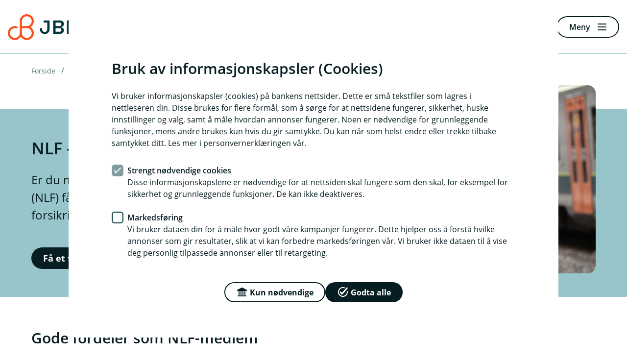

--- FILE ---
content_type: text/html; charset=utf-8
request_url: https://www.jbf.no/kundefordeler/nlf
body_size: 15461
content:
<!DOCTYPE html>

<html lang="nb-NO">
<head>
    
<title>NLF medlemsfordeler | Bank og forsikring - JBF</title>

<meta charset="utf-8">
<meta http-equiv="X-UA-Compatible" content="IE=edge">
<meta name="viewport" content="width=device-width, initial-scale=1.0">
<meta name="description" content="Er du medlem i Norsk Lokomotivf&#248;rerforbund (NLF) f&#229;r du gode fordeler p&#229; b&#229;de bank og forsikring hos JBF.">
<!--Meta open graph rendering-->
<meta property="og:title" content="NLF medlemsfordeler | Bank og forsikring">
<meta property="og:description" content="Er du medlem i Norsk Lokomotivf&#248;rerforbund (NLF) f&#229;r du gode fordeler p&#229; b&#229;de bank og forsikring hos JBF.">
<meta property="og:image" content="https://www.jbf.no/-/media/banker/js/Bilder---ny-nettside/Kundefordeler/NLF-side.jpg">
<meta property="og:url" content="https://www.jbf.no/kundefordeler/nlf">
<meta property="og:locale" content="nb-NO">
<meta property="og:type" content="article">
<meta name="twitter:title" content="NLF medlemsfordeler | Bank og forsikring">
<meta name="twitter:description" content="Er du medlem i Norsk Lokomotivf&#248;rerforbund (NLF) f&#229;r du gode fordeler p&#229; b&#229;de bank og forsikring hos JBF.">
<meta name="twitter:image" content="https://www.jbf.no/-/media/banker/js/Bilder---ny-nettside/Kundefordeler/NLF-side.jpg">
<meta name="twitter:card" content="summary">

<meta class="elastic" name="elastictitle" content="NLF medlemsfordeler | Bank og forsikring">
<meta class="elastic" name="bedrift" content="false">

    <link rel="canonical" href="https://www.jbf.no/kundefordeler/nlf">

    <link rel="shortcut icon" href="/-/media/fellesbilder/08-Logoer/Favicon-og-Apple-ikon-2023/JBF-favicon-32x32.png?sc_lang=nb-NO&amp;hash=EC0849D1D185CE6526C378EFD814D058" >
    <link rel="apple-touch-icon-precomposed" href="/-/media/fellesbilder/08-Logoer/Favicon-og-Apple-ikon-2023/JBF-180x180.png?sc_lang=nb-NO?w=152&amp;h=152&amp;irnet=true&amp;mode=crop&amp;hash=C82A098FB0079C5CF56A070F0114DBE2" >



    <script>
            (function (w, d, s, l, i) {
                w[l] = w[l] || []; w[l].push({ 'gtm.start': new Date().getTime(), event: 'gtm.js' });
                var f = d.getElementsByTagName(s)[0],
                    j = d.createElement(s), dl = l != 'dataLayer' ? '&l=' + l : ''; j.async = true;
                j.src = 'https://www.googletagmanager.com/gtm.js?id=' + i + dl;
                f.parentNode.insertBefore(j, f);
            })(window, document, 'script', 'dataLayer', 'GTM-56SX3R');
    </script>
    <script>
        window.dataLayer = window.dataLayer || [];
        window.dataLayer.push({
            context: "web",
            login_status: "",
            bank_nr: "1440"                 
            });
    </script>



<link href="/AppSgw/public/core.css?v=300.0.0.0" rel="stylesheet" type="text/css">
<link crossorigin="anonymous" rel="stylesheet" type="text/css" href="https://app.eika.no/infrastruktur-styleguide-web/main.css">

    <!-- THEME CSS VARIABLES -->
    <style>
    :root {
		--theme-dark: #00383D; 
		--theme-dark_rgb: 0, 56, 61; 
		--theme-medium: #97C5CA; 
		--theme-medium_rgb: 151, 197, 202; 
		--theme-light: #F0F8F9; 
		--theme-light_rgb: 240, 248, 249; 
		--typography-color: #071D22; 
		--typography-color_rgb: 7, 29, 34; 
		--typography-color-secondary: #4D7477; 
		--typography-color-secondary_rgb: 77, 116, 119; 
		--card-background: #F6F2FF; 
		--card-background_rgb: 246, 242, 255; 
		--card-background-light: #fbfaff; 
		--card-background-light_rgb: 251, 250, 255; 
		--card-background-dark: #eee5ff; 
		--card-background-dark_rgb: 238, 229, 255; 
		--button-background-color: #071D22; 
		--button-background-color_rgb: 7, 29, 34; 
		--link-accent-color: #FD4F1E; 
		--link-accent-color_rgb: 253, 79, 30; 
		--shortcut-card-color: #C1DCDF; 
		--shortcut-card-color_rgb: 193, 220, 223; 
		--accent-color: #97C5CA; 
		--accent-color_rgb: 151, 197, 202; 
		--danger: #FBD9D0; 
		--danger_rgb: 251, 217, 208; 
		--danger-dark-color: #AD0017; 
		--danger-dark-color_rgb: 173, 0, 23; 
		--attention: #f0dbea; 
		--attention_rgb: 240, 219, 234; 
		--warning: #FFF9D9; 
		--warning_rgb: 255, 249, 217; 
		--success: #E4FFE8; 
		--success_rgb: 228, 255, 232; 
		--info: #e6f3f5; 
		--info_rgb: 230, 243, 245; 
		--table-row-highlight-color: #F6F2FF; 
		--table-row-highlight-color_rgb: 246, 242, 255; 
		--table-accent-color: #FCB809; 
		--table-accent-color_rgb: 252, 184, 9; 
		--shortcut-card-hover-color: #97C5CA; 
		--shortcut-card-hover-color_rgb: 151, 197, 202; 
		--typography-color-theme-dark-contrast: #ffffff; 
		--typography-color-theme-dark-contrast_rgb: 255, 255, 255; 
		--action-icon-color: #ffffff; 
		--action-icon-color_rgb: 255, 255, 255; 
		--action-icon-hover-color: #071D22; 
		--action-icon-hover-color_rgb: 7, 29, 34; 
		--link-accent-hover-color: #fbbdac; 
		--link-accent-hover-color_rgb: 251, 189, 172; 
		--top-card-button-background-color: #071D22; 
		--top-card-button-background-color_rgb: 7, 29, 34; 
		--market-card-button-background-color: #071D22; 
		--market-card-button-background-color_rgb: 7, 29, 34; 
		--footer-color: #fbfafa; 
		--footer-color_rgb: 251, 250, 250; 
		--footer-text-color: #071D22; 
		--footer-text-color_rgb: 7, 29, 34; 
    }
    </style>

<script src="/bundles/react?v=J8vQTg3A38c2rYY-azFtoCxnk8o5NXAZf35m1t1ZI6U1"></script>


    
</head>
<body class="eika-web">
    <!-- Google Tag Manager -->
<noscript>
    <iframe src="https://www.googletagmanager.com/ns.html?id=GTM-56SX3R"
            height="0" width="0" style="display:none;visibility:hidden"></iframe>
</noscript>
<!-- End Google Tag Manager -->

    <div class="no-eika-engine">
        



<div data-elastic-exclude class="sgw-header23">

    


    <header class="header header23">
            <a class="sgw-skip-link" href="#maincontent"><span>Hopp til innholdet</span></a>
                <a class="header__logo" href="/" data-track-id="sitecore-headerlogo">
                    <picture>
                        <img src="/-/media/fellesbilder/08-Logoer/Logo-svg/JBF.svg?sc_lang=nb-NO&amp;hash=4A91FDDD7BF085F3CDE5DBCD595C0B5D" alt="JBF" />
                    </picture>
                </a>
                <div class="header__search">
                    <a class="sgw-link sgw-button-common button--icon button--size-standard" title="S&#248;k" href="/sok" data-track-id="sitecore-headerlinks" data-track-linkname="sok">
                        <span class="sgw-icon" aria-hidden="true"><span class="icon icon--22 icon--soek-24"></span></span>
                    </a>
                    
            <a class='sgw-link sgw-button-common link button--link button--size-standard' href='/sok' data-track-id='sitecore-headerlinks' data-track-linkname='sok'>
                <span class='sgw-link__text sgw-link__text--icon-visible'>
                    <span class='sgw-icon' aria-hidden='true'><span class='icon icon--22 icon--soek-24'></span></span>
                    Søk
                </span>
            </a>
                </div>


            <div class="header__button-row">
                

            <a class='sgw-link sgw-button-common link button--link button--size-standard' href='/hvorfor-oss' data-track-id='sitecore-headerlinks' data-track-linkname='bli-kunde'>
                <span class='sgw-link__text '>
                    
                    Bli kunde
                </span>
            </a>

    <div class="login-dropdown allways-right">
        <a id="loginbuttondropdown" data-menu="loginmenu" aria-haspopup="true" aria-controls="loginmenu" aria-expanded="false" class="sgw-link sgw-button-common link button--link button--size-standard header__login-button" href="" data-track-id="logg-inn">
            <span class="sgw-link__text sgw-link__text--icon-visible">
                <span class="sgw-icon">
                    <span class="icon icon--22 icon--pin-kode-24"></span>
                </span>
                Logg inn
            </span>
        </a>
        <div id="loginmenu" class="login-dropdown__menu" aria-hidden="true">
            <ul>
                    <li class="text-uppercase">
                        <a href=/nettbank data-track-id="sitecore-logindropdown" data-track-linkname="nettbank-privat">
                            Nettbank privat
                            <span class="sgw-icon">
                                <span class="icon icon--24 icon--pil-hoeyre"></span>
                            </span>
                        </a>
                    </li>
                    <li class="text-uppercase">
                        <a href=https://nettbedrift.jbf.no/ data-track-id="sitecore-logindropdown" data-track-linkname="nettbank-bedrift">
                            Nettbank bedrift
                            <span class="sgw-icon">
                                <span class="icon icon--24 icon--pil-hoeyre"></span>
                            </span>
                        </a>
                    </li>
                    <li class="text-uppercase">
                        <a href=https://forsikring.jbf.no/logg-inn data-track-id="sitecore-logindropdown" data-track-linkname="min-side---forsikring">
                            Min side - Forsikring
                            <span class="sgw-icon">
                                <span class="icon icon--24 icon--pil-hoeyre"></span>
                            </span>
                        </a>
                    </li>
            </ul>
        </div>
    </div>

            </div>

                    <button id="toggleMenuButton" class="menu__button"
                    type="button"
                    aria-expanded="false">
                <span class="menu-label" data-dictionary-open="Meny" data-dictionary-close="Lukk">Meny</span><i></i>
            </button>
    </header>
    <nav class="menu" style="display:none" id="primary-navigation" aria-label="Hoved" inert>
        <div class="menu__container" id="menu-focuscontainer">
                <div class="menu__header menu__header--aligned-right">

                        <div class="menu-header__login allways-right">
        <div class="login-menu">
            <button id="login-menu-toggle"
                    aria-haspopup="true"
                    aria-controls="login-selection"
                    aria-expanded="false"
                    class="sgw-button sgw-button-common button--positive button--size-small menu-header__login-logintbtn"
                    data-close="Lukk"
                    data-open="Logg inn"
                    data-track-id="logg-inn">
                <span class="sgw-icon" aria-hidden="true">
                    <span class="icon icon--22 icon--kryss-24"></span>
                </span>
                <span class="btn-lbl">Logg inn</span>
            </button>
        </div>
    </div>


                </div>

            <div id="login-selection" class="login-menu__menu" inert>
                <ul class="menu__list">
                            <li class="menu__item menu__item-header menu__item-header--inverted">
                                <a href=/nettbank data-track-id="sitecore-logindropdown" data-track-linkname="nettbank-privat">
                                    Nettbank privat
                                    <span class="sgw-icon" aria-hidden="true">
                                        <span class="icon icon--24 icon--pil-hoeyre"></span>
                                    </span>
                                </a>
                            </li>
                            <li class="menu__item menu__item-header menu__item-header--inverted">
                                <a href=https://nettbedrift.jbf.no/ data-track-id="sitecore-logindropdown" data-track-linkname="nettbank-bedrift">
                                    Nettbank bedrift
                                    <span class="sgw-icon" aria-hidden="true">
                                        <span class="icon icon--24 icon--pil-hoeyre"></span>
                                    </span>
                                </a>
                            </li>
                            <li class="menu__item menu__item-header menu__item-header--inverted">
                                <a href=https://forsikring.jbf.no/logg-inn data-track-id="sitecore-logindropdown" data-track-linkname="min-side---forsikring">
                                    Min side - Forsikring
                                    <span class="sgw-icon" aria-hidden="true">
                                        <span class="icon icon--24 icon--pil-hoeyre"></span>
                                    </span>
                                </a>
                            </li>
                </ul>
            </div>

                <ul class="menu__list menu__list--primary" id="primary-navigation-list">

                            <li class="menu__item menu__item-header  ">


                                    <button type="button" class="menu__item--container" aria-expanded="false" data-track-id="sitecore-mainmenu" data-track-linkname="forsikring">
                                        Forsikring
                                        <span class="sgw-icon menu__expand-button" aria-hidden="true">
                                            <span class="icon icon--24 icon--liten-pil-ned"></span>
                                        </span>
                                    </button>


                                    <div class="menu__item--submenu">
                                        <ul class="menu__submenu">
                                                <li class="menu__item menu__item-child">
                                                    <a href="/forsikring"  rel="noopener noreferrer" data-track-id="sitecore-mainmenu" data-track-linkname="alle-forsikringer">
                                                        <span>Alle forsikringer</span>
                                                    </a>
                                                </li>
                                                <li class="menu__item menu__item-child">
                                                    <a href="/forsikring/bilforsikring"  rel="noopener noreferrer" data-track-id="sitecore-mainmenu" data-track-linkname="bilforsikring">
                                                        <span>Bilforsikring</span>
                                                    </a>
                                                </li>
                                                <li class="menu__item menu__item-child">
                                                    <a href="/forsikring/reiseforsikring"  rel="noopener noreferrer" data-track-id="sitecore-mainmenu" data-track-linkname="reiseforsikring">
                                                        <span>Reiseforsikring</span>
                                                    </a>
                                                </li>
                                                <li class="menu__item menu__item-child">
                                                    <a href="/forsikring/husforsikring"  rel="noopener noreferrer" data-track-id="sitecore-mainmenu" data-track-linkname="husforsikring">
                                                        <span>Husforsikring</span>
                                                    </a>
                                                </li>
                                                <li class="menu__item menu__item-child">
                                                    <a href="/forsikring/innboforsikring"  rel="noopener noreferrer" data-track-id="sitecore-mainmenu" data-track-linkname="innboforsikring">
                                                        <span>Innboforsikring</span>
                                                    </a>
                                                </li>
                                                <li class="menu__item menu__item-child">
                                                    <a href="/forsikring/personforsikringer"  rel="noopener noreferrer" data-track-id="sitecore-mainmenu" data-track-linkname="personforsikringer">
                                                        <span>Personforsikringer</span>
                                                    </a>
                                                </li>
                                                <li class="menu__item menu__item-child">
                                                    <a href="/forsikring/ung"  rel="noopener noreferrer" data-track-id="sitecore-mainmenu" data-track-linkname="jbf-ung">
                                                        <span>JBF Ung</span>
                                                    </a>
                                                </li>
                                                <li class="menu__item menu__item-child">
                                                    <a href="/forsikring/meld-skade"  rel="noopener noreferrer" data-track-id="sitecore-mainmenu" data-track-linkname="meld-skade">
                                                        <span>Meld skade</span>
                                                    </a>
                                                </li>
                                                <li class="menu__item menu__item-child">
                                                    <a href="/forsikring/min-side"  rel="noopener noreferrer" data-track-id="sitecore-mainmenu" data-track-linkname="min-side">
                                                        <span>Min side</span>
                                                    </a>
                                                </li>
                                        </ul>
                                    </div>
                            </li>
                            <li class="menu__item menu__item-header  ">


                                    <button type="button" class="menu__item--container" aria-expanded="false" data-track-id="sitecore-mainmenu" data-track-linkname="dagligbank">
                                        Dagligbank
                                        <span class="sgw-icon menu__expand-button" aria-hidden="true">
                                            <span class="icon icon--24 icon--liten-pil-ned"></span>
                                        </span>
                                    </button>


                                    <div class="menu__item--submenu">
                                        <ul class="menu__submenu">
                                                <li class="menu__item menu__item-child">
                                                    <a href="/dagligbank/avtalegiro-efaktura"  rel="noopener noreferrer" data-track-id="sitecore-mainmenu" data-track-linkname="avtalegiro-og-efaktura">
                                                        <span>AvtaleGiro og eFaktura</span>
                                                    </a>
                                                </li>
                                                <li class="menu__item menu__item-child">
                                                    <a href="/dagligbank/bankid"  rel="noopener noreferrer" data-track-id="sitecore-mainmenu" data-track-linkname="bankid">
                                                        <span>BankID</span>
                                                    </a>
                                                </li>
                                                <li class="menu__item menu__item-child">
                                                    <a href="/dagligbank/bankkort"  rel="noopener noreferrer" data-track-id="sitecore-mainmenu" data-track-linkname="bankkort">
                                                        <span>Bankkort</span>
                                                    </a>
                                                </li>
                                                <li class="menu__item menu__item-child">
                                                    <a href="/dagligbank/betale-til-utlandet"  rel="noopener noreferrer" data-track-id="sitecore-mainmenu" data-track-linkname="betale-til-utlandet">
                                                        <span>Betale til utlandet</span>
                                                    </a>
                                                </li>
                                                <li class="menu__item menu__item-child">
                                                    <a href="/dagligbank/brukskonto"  rel="noopener noreferrer" data-track-id="sitecore-mainmenu" data-track-linkname="konto">
                                                        <span>Konto</span>
                                                    </a>
                                                </li>
                                                <li class="menu__item menu__item-child">
                                                    <a href="/dagligbank/kredittkort"  rel="noopener noreferrer" data-track-id="sitecore-mainmenu" data-track-linkname="kredittkort">
                                                        <span>Kredittkort</span>
                                                    </a>
                                                </li>
                                                <li class="menu__item menu__item-child">
                                                    <a href="/dagligbank/legitimering"  rel="noopener noreferrer" data-track-id="sitecore-mainmenu" data-track-linkname="legitimering">
                                                        <span>Legitimering</span>
                                                    </a>
                                                </li>
                                                <li class="menu__item menu__item-child">
                                                    <a href="/dagligbank/mobilbank-nettbank"  rel="noopener noreferrer" data-track-id="sitecore-mainmenu" data-track-linkname="mobilbank-og-nettbank">
                                                        <span>Mobilbank og nettbank</span>
                                                    </a>
                                                </li>
                                                <li class="menu__item menu__item-child">
                                                    <a href="/dagligbank/mobilbetaling"  rel="noopener noreferrer" data-track-id="sitecore-mainmenu" data-track-linkname="mobilbetaling">
                                                        <span>Mobilbetaling</span>
                                                    </a>
                                                </li>
                                                <li class="menu__item menu__item-child">
                                                    <a href="/dagligbank/vipps"  rel="noopener noreferrer" data-track-id="sitecore-mainmenu" data-track-linkname="vipps">
                                                        <span>Vipps</span>
                                                    </a>
                                                </li>
                                                <li class="menu__item menu__item-child">
                                                    <a href="/bedrift"  rel="noopener noreferrer" data-track-id="sitecore-mainmenu" data-track-linkname="dagligbank-bedrift">
                                                        <span>Dagligbank Bedrift</span>
                                                    </a>
                                                </li>
                                        </ul>
                                    </div>
                            </li>
                            <li class="menu__item menu__item-header  ">


                                    <button type="button" class="menu__item--container" aria-expanded="false" data-track-id="sitecore-mainmenu" data-track-linkname="lan">
                                        L&#229;n
                                        <span class="sgw-icon menu__expand-button" aria-hidden="true">
                                            <span class="icon icon--24 icon--liten-pil-ned"></span>
                                        </span>
                                    </button>


                                    <div class="menu__item--submenu">
                                        <ul class="menu__submenu">
                                                <li class="menu__item menu__item-child">
                                                    <a href="/lan/boliglan"  rel="noopener noreferrer" data-track-id="sitecore-mainmenu" data-track-linkname="boliglan">
                                                        <span>Boligl&#229;n</span>
                                                    </a>
                                                </li>
                                                <li class="menu__item menu__item-child">
                                                    <a href="/lan/boliglan/folg-min-lanesoknad"  rel="noopener noreferrer" data-track-id="sitecore-mainmenu" data-track-linkname="folg-min-lanesoknad">
                                                        <span>F&#248;lg min l&#229;nes&#248;knad</span>
                                                    </a>
                                                </li>
                                                <li class="menu__item menu__item-child">
                                                    <a href="/lan/billan"  rel="noopener noreferrer" data-track-id="sitecore-mainmenu" data-track-linkname="billan">
                                                        <span>Bill&#229;n</span>
                                                    </a>
                                                </li>
                                                <li class="menu__item menu__item-child">
                                                    <a href="/lan/forbrukslan"  rel="noopener noreferrer" data-track-id="sitecore-mainmenu" data-track-linkname="forbrukslan">
                                                        <span>Forbruksl&#229;n</span>
                                                    </a>
                                                </li>
                                                <li class="menu__item menu__item-child">
                                                    <a href="/lan/lan-til-mc-bobil-atv"  rel="noopener noreferrer" data-track-id="sitecore-mainmenu" data-track-linkname="lantilmcbobilogatv">
                                                        <span>L&#229;n til MC, bobil og ATV</span>
                                                    </a>
                                                </li>
                                                <li class="menu__item menu__item-child">
                                                    <a href="/lan/forbrukslan/refinansiering-uten-sikkerhet"  rel="noopener noreferrer" data-track-id="sitecore-mainmenu" data-track-linkname="refinansiering-av-forbruksgjeld">
                                                        <span>Refinansiering av forbruksgjeld</span>
                                                    </a>
                                                </li>
                                        </ul>
                                    </div>
                            </li>
                            <li class="menu__item menu__item-header  ">


                                    <button type="button" class="menu__item--container" aria-expanded="false" data-track-id="sitecore-mainmenu" data-track-linkname="sparing-og-pensjon">
                                        Sparing og pensjon
                                        <span class="sgw-icon menu__expand-button" aria-hidden="true">
                                            <span class="icon icon--24 icon--liten-pil-ned"></span>
                                        </span>
                                    </button>


                                    <div class="menu__item--submenu">
                                        <ul class="menu__submenu">
                                                <li class="menu__item menu__item-child">
                                                    <a href="/sparing-og-pensjon/sparekonto/mikrospar"  rel="noopener noreferrer" data-track-id="sitecore-mainmenu" data-track-linkname="mikrosparing">
                                                        <span>Mikrosparing</span>
                                                    </a>
                                                </li>
                                                <li class="menu__item menu__item-child">
                                                    <a href="/sparing-og-pensjon/bsu"  rel="noopener noreferrer" data-track-id="sitecore-mainmenu" data-track-linkname="sparing-i-bsu">
                                                        <span>Sparing i BSU</span>
                                                    </a>
                                                </li>
                                                <li class="menu__item menu__item-child">
                                                    <a href="/sparing-og-pensjon/fond"  rel="noopener noreferrer" data-track-id="sitecore-mainmenu" data-track-linkname="fondssparing">
                                                        <span>Fondssparing</span>
                                                    </a>
                                                </li>
                                                <li class="menu__item menu__item-child">
                                                    <a href="/sparing-og-pensjon/pensjon"  rel="noopener noreferrer" data-track-id="sitecore-mainmenu" data-track-linkname="pensjonssparing">
                                                        <span>Pensjonssparing</span>
                                                    </a>
                                                </li>
                                                <li class="menu__item menu__item-child">
                                                    <a href="/sparing-og-pensjon/sparekonto"  rel="noopener noreferrer" data-track-id="sitecore-mainmenu" data-track-linkname="sparekonto">
                                                        <span>Sparekonto</span>
                                                    </a>
                                                </li>
                                                <li class="menu__item menu__item-child">
                                                    <a href="/sparing-og-pensjon/sparepluss"  rel="noopener noreferrer" data-track-id="sitecore-mainmenu" data-track-linkname="sparekonto">
                                                        <span>Spare+ konto</span>
                                                    </a>
                                                </li>
                                        </ul>
                                    </div>
                            </li>
                            <li class="menu__item menu__item-header  ">


                                    <button type="button" class="menu__item--container" aria-expanded="false" data-track-id="sitecore-mainmenu" data-track-linkname="hjelp-og-kontakt">
                                        Hjelp og kontakt
                                        <span class="sgw-icon menu__expand-button" aria-hidden="true">
                                            <span class="icon icon--24 icon--liten-pil-ned"></span>
                                        </span>
                                    </button>


                                    <div class="menu__item--submenu">
                                        <ul class="menu__submenu">
                                                <li class="menu__item menu__item-child">
                                                    <a href="/kontakt-oss"  rel="noopener noreferrer" data-track-id="sitecore-mainmenu" data-track-linkname="kontakt-oss">
                                                        <span>Kontakt oss</span>
                                                    </a>
                                                </li>
                                                <li class="menu__item menu__item-child">
                                                    <a href="/book-mote"  rel="noopener noreferrer" data-track-id="sitecore-mainmenu" data-track-linkname="book-mote">
                                                        <span>Book m&#248;te</span>
                                                    </a>
                                                </li>
                                                <li class="menu__item menu__item-child">
                                                    <a href="/bytte-bank"  rel="noopener noreferrer" data-track-id="sitecore-mainmenu" data-track-linkname="bytte-bank">
                                                        <span>Bytte bank</span>
                                                    </a>
                                                </li>
                                                <li class="menu__item menu__item-child">
                                                    <a href="/kontakt-oss/snakk-med-en-radgiver"  rel="noopener noreferrer" data-track-id="sitecore-mainmenu" data-track-linkname="snakk-med-en-finansradgiver">
                                                        <span>Snakk med en finansr&#229;dgiver</span>
                                                    </a>
                                                </li>
                                        </ul>
                                    </div>
                            </li>
                            <li class="menu__item menu__item-header  ">


                                    <button type="button" class="menu__item--container" aria-expanded="false" data-track-id="sitecore-mainmenu" data-track-linkname="om-oss">
                                        Om oss
                                        <span class="sgw-icon menu__expand-button" aria-hidden="true">
                                            <span class="icon icon--24 icon--liten-pil-ned"></span>
                                        </span>
                                    </button>


                                    <div class="menu__item--submenu">
                                        <ul class="menu__submenu">
                                                <li class="menu__item menu__item-child is-external">
                                                    <a href="https://karriere.jbf.no/"  rel="noopener noreferrer" data-track-id="sitecore-mainmenu" data-track-linkname="jobb-hos-oss">
                                                        <span>Jobb hos oss</span>
                                                    </a>
                                                </li>
                                                <li class="menu__item menu__item-child">
                                                    <a href="/omoss"  rel="noopener noreferrer" data-track-id="sitecore-mainmenu" data-track-linkname="om-jbf">
                                                        <span>Om JBF</span>
                                                    </a>
                                                </li>
                                                <li class="menu__item menu__item-child">
                                                    <a href="/omoss/barekraft"  rel="noopener noreferrer" data-track-id="sitecore-mainmenu" data-track-linkname="baerekraft">
                                                        <span>B&#230;rekraft</span>
                                                    </a>
                                                </li>
                                                <li class="menu__item menu__item-child">
                                                    <a href="/omoss/presse"  rel="noopener noreferrer" data-track-id="sitecore-mainmenu" data-track-linkname="presse-og-nyheter">
                                                        <span>Presse og nyheter</span>
                                                    </a>
                                                </li>
                                                <li class="menu__item menu__item-child">
                                                    <a href="/omoss/rapporter"  rel="noopener noreferrer" data-track-id="sitecore-mainmenu" data-track-linkname="rapporter">
                                                        <span>Rapporter</span>
                                                    </a>
                                                </li>
                                                <li class="menu__item menu__item-child">
                                                    <a href="/samarbeid"  rel="noopener noreferrer" data-track-id="sitecore-mainmenu" data-track-linkname="samarbeid">
                                                        <span>Samarbeid</span>
                                                    </a>
                                                </li>
                                        </ul>
                                    </div>
                            </li>

                </ul>
                <ul class="menu__list" id="secondary-navigation-list">
                        <li class="menu__item menu__item-footer ">
                            <a class="sgw-link sgw-button-common link button--link button--size-standard" href="/tips-og-rad" data-track-id="sitecore-mainmenu" data-track-linkname="tips-og-rad">
                                <span class="sgw-link__text sgw-link__text--icon-visible">
                                        <span class="sgw-icon" aria-hidden="true">
                                            <span class="icon icon--22 icon icon--radgiver-24"></span>
                                        </span>
                                    Tips og r&#229;d
                                </span>
                            </a>
                        </li>
                        <li class="menu__item menu__item-footer ">
                            <a class="sgw-link sgw-button-common link button--link button--size-standard" href="/kundefordeler" data-track-id="sitecore-mainmenu" data-track-linkname="forbundsavtaler-og-fordeler">
                                <span class="sgw-link__text sgw-link__text--icon-visible">
                                        <span class="sgw-icon" aria-hidden="true">
                                            <span class="icon icon--22 icon--familie-24"></span>
                                        </span>
                                    Forbundsavtaler og fordeler
                                </span>
                            </a>
                        </li>
                        <li class="menu__item menu__item-footer ">
                            <a class="sgw-link sgw-button-common link button--link button--size-standard" href="/signere-dokumenter" data-track-id="sitecore-mainmenu" data-track-linkname="signer-dokumenter">
                                <span class="sgw-link__text sgw-link__text--icon-visible">
                                        <span class="sgw-icon" aria-hidden="true">
                                            <span class="icon icon--22 icon--signatur-24"></span>
                                        </span>
                                    Signer dokumenter
                                </span>
                            </a>
                        </li>
                        <li class="menu__item menu__item-footer menu__item--mobile-only">
                            <a class="sgw-link sgw-button-common link button--link button--size-standard" href="/hvorfor-oss" data-track-id="sitecore-mainmenu" data-track-linkname="bli-kunde">
                                <span class="sgw-link__text sgw-link__text--icon-visible">
                                        <span class="sgw-icon" aria-hidden="true">
                                            <span class="icon icon--22 icon--gruppe-24"></span>
                                        </span>
                                    Bli kunde
                                </span>
                            </a>
                        </li>
                    
                </ul>
        </div>
    </nav>
    <div id="nav-overlay" class="nav-overlay" style="display:none;" aria-hidden="true"></div>
</div>
<div id="noticebar-wrapper-inerter">
</div>

    </div>
    <main id="maincontent" tabindex="-1" class="no-eika-engine">
        

<div data-elastic-exclude class="sgw-layout page-top-breadcrumbs">
    <nav class="sgw-layout-item sgw-layout-item--full-width" aria-label=Br&#248;dsmulesti>

                <ul class="nav-breadcrumbs">
                        <li class="nav-breadcrumbs-list-item">
                                <a href="/" data-track-id="sitecore-breadcrumbs" data-track-linkname="forside"> <span> Forside </span></a>
                        </li>
                        <li class="nav-breadcrumbs-list-item">
                                <a href="/kundefordeler" data-track-id="sitecore-breadcrumbs" data-track-linkname="kundefordeler"> <span> Kundefordeler </span></a>
                        </li>
                        <li class="nav-breadcrumbs-list-item">
                                <span> NLF</span>
                        </li>
                </ul>
    </nav>
</div>

        <section class="sgw-layout">
    




<div class="no-eika-engine sgw-layout-item sgw-layout-item--full-width">
    

    <article class="esc-topcard esc-topcard--fullwidth esc-topcard--reverse">
        <div class="esc-topcard__inner esc-basegrid">


            <div class="esc-topcard__content">

                <div class="esc-topcard__main">

<h1 class=esc-topcard__title >NLF - medlemsfordeler</h1>
                            <p class="esc-topcard__text sgw-rich-text-typograhpy" >Er du medlem i Norsk Lokomotivførerforbund (NLF) får du gode fordeler på både bank og forsikring hos JBF.</p>
                </div>

            <div class="esc-topcard__foot">
<a href="https://forsikring.jbf.no/kontakt-oss/tilbud?source=nlf&amp;productName=nlf-forsikringstilbud" class="esc-topcard__cta sgw-link sgw-button-common button--positive large-link button--size-large" data-track-linkname="nlf---medlemsfordeler" data-track-id="sitecore-herobanner" >                            <span>F&#229; et tilbud p&#229; forsikringer</span>
                                <span class="sgw-icon">
                                    <span class="icon card-icon icon--22 icon--ekstern-24">
                                    </span>
                                </span>
<span class="screen-reader-text">(Ekstern lenke)</span></a>                            </div>
            </div>
                    <div class="esc-topcard__illustration">
                        <picture class="esc-topcard__image">
                            <img src="/-/media/banker/js/Bilder---ny-nettside/Kundefordeler/NLF-side.jpg?la=nb-NO&amp;h=667&amp;w=1000&amp;mw=1000&amp;hash=877B6911F953FE69DEB442DA328217B2" srcset="/-/media/banker/js/Bilder---ny-nettside/Kundefordeler/NLF-side.jpg?mw=600&amp;hash=2EDA34A04682D1DF1578CD1A34C8FAE9 600w, /-/media/banker/js/Bilder---ny-nettside/Kundefordeler/NLF-side.jpg?mw=800&amp;hash=11E74B26E2153178DA1DCEBFE184CC5D 800w, /-/media/banker/js/Bilder---ny-nettside/Kundefordeler/NLF-side.jpg?mw=1000&amp;hash=7995778A80C498467E607A797431986B 1000w" alt="NLF får gode fordeler i JBF" sizes="(max-width: 600px) 100vw, (max-width: 800px) 100vw, 1000px" />
                        </picture>
                    </div>
        </div>
    </article>

</div>

</section>
<section class="esc-main">
    <section class="sgw-layout seven-four-container">
        <div class="sgw-layout-item seven">



<div class="no-eika-engine sgw-layout-item sgw-layout-item--full-width esc-texblock__title">
    

    <div class="sgw-content esc-title-ingress">
            <h2 class="typography-h2" >Gode fordeler som NLF-medlem</h2>
            </div>
</div>



<div class="sgw-content sgw-layout-item">
    

        <div class="sgw-rich-text" >
            <ul>
    <li>15 % rabatt p&aring; alle forsikringer
    </li>
    <li><a href="/kundefordeler/nlf/boliglan">
    </a>
    </li>
    <li><a href="/kundefordeler/nlf/boliglan">En av markedets beste boligl&aring;nsrenter</a></li>
    <li><a href="/kundefordeler/nlf/boliglan"></a>Gr&oslash;nt bill&aring;n - 0,3 % lavere rente enn vanlig listepris</li>
    <li>Kundeprogram Prioritert til 25 kr i m&aring;neden</li>
</ul>
        </div>
</div>
</div>
        <div class="sgw-layout-item four"></div>
    </section>
    
<section class="sgw-layout large-centered-container">
<div class="sgw-layout-item">
    <div class="no-eika-engine sgw-content">
        


        <h2 >Kollektive forsikringer</h2>
                        <section class="sgw-expand-list-card">
                    

                    <button role="button" class="sgw-expand-list-card__header" aria-expanded="false" aria-controls="{91941A41-19D4-453F-B5A3-EC8FB62C9B16}-1" id="btn_{91941A41-19D4-453F-B5A3-EC8FB62C9B16}-1" data-track-id="sitecore-expandlist" data-track-linkname="gruppelivsforsikring">
                        <span class="sgw-expand-list-card__header-content">
                            <h3 class="sgw-expand-list-card__title-row">
                                <span class="sgw-expand-list-card__title" >
                                    Gruppelivsforsikring
                                </span>
                            </h3>
                        </span>
                        <span class="screen-reader-text">&#197;pne/Lukk</span>
                        <span class="sgw-expand-list-card__arrow"></span>
                        </button>
                        <div inert aria-labelledby="btn_{91941A41-19D4-453F-B5A3-EC8FB62C9B16}-1" id="{91941A41-19D4-453F-B5A3-EC8FB62C9B16}-1" class="sgw-expand-list-card__outercontent">
                            <div class="sgw-expand-list-card__content">
                                <div class="sgw-expand-list--card__text" ><p><strong>Om forsikringen</strong></p>
<ul>
    <li>Gruppelivsforsikringen gir de etterlatte en engangsutbetaling dersom du eller din ektefelle/samboer d&oslash;r.</li>
    <li>Forsikringssummen utbetales selv om du ogs&aring; har andre livsforsikringer.</li>
    <li>Man m&aring; ikke betale skatt av utbetalingen.</li>
    <li>Forsikringen opph&oslash;rer dersom du melder deg ut av NLF eller n&aring;r du fyller 75 &aring;r.</li>
    <li>Forsikringssummens st&oslash;rrelse er avhengig av alder og familiesituasjon n&aring;r forsikringstilfellet inntreffer.</li>
</ul>
<p><strong>Hvem f&aring;r utbetalingen<br />
</strong>Utbetalingen vil g&aring; til ektefelle/samboer. Har dere felles barn under 21 &aring;r, f&aring;r dere ogs&aring; et barnetillegg.</p>
<p>Er dere samboere, m&aring; dere ha hatt samme folkeregistrerte adresse i mer enn 2 &aring;r, for &aring; f&aring; utbetaling. Dersom du ikke har ektefelle/samboer, g&aring;r forsikringssummen til arvingene dine etter lov eller testament.</p>
<p>Vil du at noen andre enn ektefelle/samboer eller arving skal motta bel&oslash;pet, m&aring; du sende inn en begunstigelse. Skjema for begunstigelse finner du lenger ned p&aring; siden.</p>
<p><strong>Les mer om forsikringen og se forsikringssummer i vilk&aring;rene.</strong></p></div>
                            </div>
                        </div>
                </section>
                <section class="sgw-expand-list-card">
                    

                    <button role="button" class="sgw-expand-list-card__header" aria-expanded="false" aria-controls="{91941A41-19D4-453F-B5A3-EC8FB62C9B16}-2" id="btn_{91941A41-19D4-453F-B5A3-EC8FB62C9B16}-2" data-track-id="sitecore-expandlist" data-track-linkname="uforekapitalforsikring">
                        <span class="sgw-expand-list-card__header-content">
                            <h3 class="sgw-expand-list-card__title-row">
                                <span class="sgw-expand-list-card__title" >
                                    Uførekapitalforsikring
                                </span>
                            </h3>
                        </span>
                        <span class="screen-reader-text">&#197;pne/Lukk</span>
                        <span class="sgw-expand-list-card__arrow"></span>
                        </button>
                        <div inert aria-labelledby="btn_{91941A41-19D4-453F-B5A3-EC8FB62C9B16}-2" id="{91941A41-19D4-453F-B5A3-EC8FB62C9B16}-2" class="sgw-expand-list-card__outercontent">
                            <div class="sgw-expand-list-card__content">
                                <div class="sgw-expand-list--card__text" ><p><strong>Om forsikringen</strong></p>
<ul>
    <li>Forsikringen gir deg en engangsutbetaling dersom du skulle bli minimum 50 % varig uf&oslash;r.</li>
    <li>Utbetalingen er skattefri.</li>
    <li>Forsikringssummen beregnes ut fra gruppelivsforsikringen.</li>
    <li>Utbetaling avhenger av din alder og grad av uf&oslash;rhet.</li>
</ul>
<p><strong>Les mer om hva forsikringen dekker og se forsikringssummer i vilk&aring;rene.</strong></p></div>
                            </div>
                        </div>
                </section>
                <section class="sgw-expand-list-card">
                    

                    <button role="button" class="sgw-expand-list-card__header" aria-expanded="false" aria-controls="{91941A41-19D4-453F-B5A3-EC8FB62C9B16}-3" id="btn_{91941A41-19D4-453F-B5A3-EC8FB62C9B16}-3" data-track-id="sitecore-expandlist" data-track-linkname="ulykkesforsikring">
                        <span class="sgw-expand-list-card__header-content">
                            <h3 class="sgw-expand-list-card__title-row">
                                <span class="sgw-expand-list-card__title" >
                                    Ulykkesforsikring
                                </span>
                            </h3>
                        </span>
                        <span class="screen-reader-text">&#197;pne/Lukk</span>
                        <span class="sgw-expand-list-card__arrow"></span>
                        </button>
                        <div inert aria-labelledby="btn_{91941A41-19D4-453F-B5A3-EC8FB62C9B16}-3" id="{91941A41-19D4-453F-B5A3-EC8FB62C9B16}-3" class="sgw-expand-list-card__outercontent">
                            <div class="sgw-expand-list-card__content">
                                <div class="sgw-expand-list--card__text" ><p><strong>Om forsikringen</strong></p>
<ul>
    <li>Ulykkesforsikringen dekker deg, samboer/ektefelle eller barn.</li>
    <li>Forsikringen gir deg en engangsutbetaling ved d&oslash;d eller medisinsk invaliditet som f&oslash;lge av ulykke. I tillegg dekkes ogs&aring; behandlingsutgifter.</li>
    <li>Utbetaling for medisinsk invaliditet er avhengig av alder og invaliditetsgrad.</li>
    <li>Vi vil gj&oslash;re deg oppmerksom p&aring; at det er begrensninger for noen sporter og fritidsaktiviteter. Se vilk&aring;ret for oversikt.</li>
</ul>
<p><strong>Hvem f&aring;r utbetalingen<br />
</strong>Utbetalingen vil g&aring; til ektefelle/samboer. Har dere felles barn under 21 &aring;r, f&aring;r dere ogs&aring; et barnetillegg.</p>
<p>Er dere samboere, m&aring; dere ha hatt samme folkeregistrerte adresse i mer enn 2 &aring;r, for &aring; f&aring; utbetaling. Dersom du ikke har ektefelle/samboer, g&aring;r forsikringssummen til arvingene dine etter lov eller testament.</p>
<p>Vil du at noen andre enn ektefelle/samboer eller arving skal motta bel&oslash;pet, m&aring; du sende inn en begunstigelse. Skjema for begunstigelse finner du lenger ned p&aring; siden.<br />
<br />
<strong>Les mer om hva forsikringen dekker og se forsikringssummer i vilk&aring;rene.</strong></p></div>
                            </div>
                        </div>
                </section>
    </div>
</div>
</section>

<section class="sgw-layout">
<div class="sgw-layout-item sgw-layout-item--full-width no-eika-engine">

    


    <div class="esc-largelinkcard-list esc-fluid">
        <h2 class="esc-largelinkcard-list__title sgw-content">Gode fordeler for NLF</h2>
        <div class="esc-fluid__wrapper">
                        <div class="sgw-content">
                            <article class="sgw-largelink-card">
                                <div class="sgw-largelink-card__wrapper">
                                    <div class="sgw-largelink-card__content">
                                            <span class="card-icon__wrapper">
                                                <span class="sgw-icon">
                                                        <span class="icon card-icon icon--36 icon icon--lan-36">
                                                        </span>
                                                </span>
                                            </span>
                                                                                    <h3 class="sgw-largelink-card__header" >Ekstra gode boliglånsrenter for NLF  </h3>
                                                                                    <div class="typography-paragraph largelink-card--rich-text-content" >Skal du kjøpe ny bolig, pusse opp eller vil flytte boliglånet ditt? Medlemmer i NJF får en av markedets beste boliglånsrenter.</div>
                                    </div>

                                <div class="sgw-largelink-card__cta">
<a href="/kundefordeler/nlf/boliglan" class="sgw-link sgw-button-common  button--positive large-link button--size-large" data-track-linkname="se-dine-bankfordeler" data-track-id="sitecore-stort-lenkekort" >                                                <span class="sgw-link__text icon-right">
                                                    Se dine bankfordeler
                                                </span>
</a>
                                </div>
                                </div>
                            </article>
                        </div>
                        <div class="sgw-content">
                            <article class="sgw-largelink-card">
                                <div class="sgw-largelink-card__wrapper">
                                    <div class="sgw-largelink-card__content">
                                            <span class="card-icon__wrapper">
                                                <span class="sgw-icon">
                                                        <span class="icon card-icon icon--36 icon icon--paraply-36">
                                                        </span>
                                                </span>
                                            </span>
                                                                                    <h3 class="sgw-largelink-card__header" >15 % på alle forsikringer</h3>
                                                                                    <div class="typography-paragraph largelink-card--rich-text-content" >Som NLF-medlem får du rabatt på alle private forsikringer hos oss. Gjør som over 85 % av medlemmene, flytt alle forsikringer til JBF.</div>
                                    </div>

                                <div class="sgw-largelink-card__cta">
<a href="/forsikring" class="sgw-link sgw-button-common  button--positive large-link button--size-large" data-track-linkname="se-alle-forsikringer" data-track-id="sitecore-stort-lenkekort" >                                                <span class="sgw-link__text icon-right">
                                                    Se alle forsikringer
                                                </span>
</a>
                                </div>
                                </div>
                            </article>
                        </div>
        </div>
    </div>
</div>
</section>


<section class="sgw-layout large-centered-container">
<div class="no-eika-engine sgw-layout-item sgw-layout-item--full-width">
            <h2 class="sgw-content">Vilk&#229;r, skjemaer og dokumenter&#160;</h2>
        <ul class="sgw-link-list with-padding link-list--document-download sgw-layout">
                    <li class="link-list--document-download-item">
                        <a class="sgw-link-list-item sgw-link-list-item-icon" href="/-/media/banker/js/dokumenter/vilkaar/2026/vilkaar-kollektivforsikring-nlf-01-07-2025-v2.pdf" target=""
                           data-track-id="sitecore-dokumentnedlasting" data-track-linkname="vilkarforkollektiveforsikringerpdf">
                            <span class="sgw-link-list-item__icon">
                                <span class="sgw-icon">
                                    <span class="icon icon--24 icon--dokument"></span>
                                </span>
                            </span>
                            <span class="sgw-link-list-item__text">
                                Vilk&#229;r for kollektive forsikringer&#160; (pdf)
                            </span>
                            <span class="sgw-link-list-item__visual">
                                <span class="sgw-icon">
                                    <span class="icon icon--24 icon--nedlasting-24"></span>
                                </span>
                            </span>
                        </a>
                    </li>
                    <li class="link-list--document-download-item">
                        <a class="sgw-link-list-item sgw-link-list-item-icon" href="/-/media/banker/js/dokumenter/nlf/NLF-Begunstigelse-v1-2025.pdf" target=""
                           data-track-id="sitecore-dokumentnedlasting" data-track-linkname="begunstigelsesskjemapdf">
                            <span class="sgw-link-list-item__icon">
                                <span class="sgw-icon">
                                    <span class="icon icon--24 icon--dokument"></span>
                                </span>
                            </span>
                            <span class="sgw-link-list-item__text">
                                Begunstigelsesskjema&#160; (pdf)
                            </span>
                            <span class="sgw-link-list-item__visual">
                                <span class="sgw-icon">
                                    <span class="icon icon--24 icon--nedlasting-24"></span>
                                </span>
                            </span>
                        </a>
                    </li>
                    <li class="link-list--document-download-item">
                        <a class="sgw-link-list-item sgw-link-list-item-icon" href="/-/media/banker/js/dokumenter/nlf/NLF-Ta-bort-begunstigelse-v1-2025.pdf" target=""
                           data-track-id="sitecore-dokumentnedlasting" data-track-linkname="tabortbegunstigelsepdf">
                            <span class="sgw-link-list-item__icon">
                                <span class="sgw-icon">
                                    <span class="icon icon--24 icon--dokument"></span>
                                </span>
                            </span>
                            <span class="sgw-link-list-item__text">
                                Ta bort begunstigelse&#160; (pdf)
                            </span>
                            <span class="sgw-link-list-item__visual">
                                <span class="sgw-icon">
                                    <span class="icon icon--24 icon--nedlasting-24"></span>
                                </span>
                            </span>
                        </a>
                    </li>
                    <li class="link-list--document-download-item">
                        <a class="sgw-link-list-item sgw-link-list-item-icon" href="/-/media/banker/js/dokumenter/nlf/NLF-Melding-om-ddsfall-v1-2025.pdf" target=""
                           data-track-id="sitecore-dokumentnedlasting" data-track-linkname="meldingsskjemafordodsfallpdf">
                            <span class="sgw-link-list-item__icon">
                                <span class="sgw-icon">
                                    <span class="icon icon--24 icon--dokument"></span>
                                </span>
                            </span>
                            <span class="sgw-link-list-item__text">
                                Meldingsskjema for d&#248;dsfall&#160; (pdf)
                            </span>
                            <span class="sgw-link-list-item__visual">
                                <span class="sgw-icon">
                                    <span class="icon icon--24 icon--nedlasting-24"></span>
                                </span>
                            </span>
                        </a>
                    </li>
                    <li class="link-list--document-download-item">
                        <a class="sgw-link-list-item sgw-link-list-item-icon" href="/-/media/banker/js/dokumenter/nlf/NLF-Melding-om-ufrhet-v1-2025.pdf" target=""
                           data-track-id="sitecore-dokumentnedlasting" data-track-linkname="meldingsskjemaforuforhetpdf">
                            <span class="sgw-link-list-item__icon">
                                <span class="sgw-icon">
                                    <span class="icon icon--24 icon--dokument"></span>
                                </span>
                            </span>
                            <span class="sgw-link-list-item__text">
                                Meldingsskjema for uf&#248;rhet&#160; (pdf)
                            </span>
                            <span class="sgw-link-list-item__visual">
                                <span class="sgw-icon">
                                    <span class="icon icon--24 icon--nedlasting-24"></span>
                                </span>
                            </span>
                        </a>
                    </li>
                    <li class="link-list--document-download-item">
                        <a class="sgw-link-list-item sgw-link-list-item-icon" href="/-/media/banker/js/dokumenter/nlf/NLF-Melding-om-ulykke-v1-2025.pdf" target=""
                           data-track-id="sitecore-dokumentnedlasting" data-track-linkname="meldingsskjemaforulykkepdf">
                            <span class="sgw-link-list-item__icon">
                                <span class="sgw-icon">
                                    <span class="icon icon--24 icon--dokument"></span>
                                </span>
                            </span>
                            <span class="sgw-link-list-item__text">
                                Meldingsskjema for ulykke&#160; (pdf)
                            </span>
                            <span class="sgw-link-list-item__visual">
                                <span class="sgw-icon">
                                    <span class="icon icon--24 icon--nedlasting-24"></span>
                                </span>
                            </span>
                        </a>
                    </li>
        </ul>
</div>
</section>




<section class="sgw-layout large-centered-container">    <div class="sgw-layout-item">
        <div class="no-eika-engine sgw-content" itemscope itemtype="https://schema.org/FAQPage">
            


                <h2 >Ofte stilte spørsmål</h2>
                                    <section class="sgw-expand-list-card" itemscope itemprop="mainEntity" itemtype="https://schema.org/Question">
                            

                            <button role="button" class="sgw-expand-list-card__header" aria-expanded="false" aria-controls="{428DDD90-D401-4252-9DDF-321FA9E0A433}-1" id="btn_{428DDD90-D401-4252-9DDF-321FA9E0A433}-1" data-track-id="sitecore-faq" data-track-linkname="far-jeg-beholde-de-kollektive-forsikringene-nar-jeg-melder-meg-ut-av-nlf">
                                <span class="sgw-expand-list-card__header-content">
                                    <h3 class="sgw-expand-list-card__title-row">
                                        <span class="sgw-expand-list-card__title" itemprop="name" >
                                            Får jeg beholde de kollektive forsikringene når jeg melder meg ut av NLF?
                                        </span>
                                    </h3>
                                </span>
                                <span class="screen-reader-text">&#197;pne/Lukk</span>
                                <span class="sgw-expand-list-card__arrow"></span>
                                </button>
                                <div inert aria-labelledby="btn_{428DDD90-D401-4252-9DDF-321FA9E0A433}-1" id="{428DDD90-D401-4252-9DDF-321FA9E0A433}-1" class="sgw-expand-list-card__outercontent">
                                    <div class="sgw-expand-list-card__content" itemscope itemprop="acceptedAnswer" itemtype="https://schema.org/Answer">
                                        <div class="sgw-expand-list--card__text" itemprop="text" ><p>Nei, du meldes ut av den kollektive forsikringsavtalen n&aring;r du ikke lenger er medlem av NLF.</p>
<p>Du vil f&aring; tilbud om en fortsettelsesforsikring p&aring; d&oslash;dsfallforsikring og uf&oslash;reforsikring med de samme forsikringssummene, uten &aring; m&aring;tte sende inn helseerkl&aelig;ring. V&aring;re r&aring;dgivere vil kontakte deg n&aring;r vi har f&aring;tt beskjed om at du er meldt ut av NLF.</p></div>
                                    </div>
                                </div>
                        </section>
                        <section class="sgw-expand-list-card" itemscope itemprop="mainEntity" itemtype="https://schema.org/Question">
                            

                            <button role="button" class="sgw-expand-list-card__header" aria-expanded="false" aria-controls="{428DDD90-D401-4252-9DDF-321FA9E0A433}-2" id="btn_{428DDD90-D401-4252-9DDF-321FA9E0A433}-2" data-track-id="sitecore-faq" data-track-linkname="hvorfor-finner-jeg-ikke-de-kollektive-forsikringene-mine-pa-min-side">
                                <span class="sgw-expand-list-card__header-content">
                                    <h3 class="sgw-expand-list-card__title-row">
                                        <span class="sgw-expand-list-card__title" itemprop="name" >
                                            Hvorfor finner jeg ikke de kollektive forsikringene mine på Min side?
                                        </span>
                                    </h3>
                                </span>
                                <span class="screen-reader-text">&#197;pne/Lukk</span>
                                <span class="sgw-expand-list-card__arrow"></span>
                                </button>
                                <div inert aria-labelledby="btn_{428DDD90-D401-4252-9DDF-321FA9E0A433}-2" id="{428DDD90-D401-4252-9DDF-321FA9E0A433}-2" class="sgw-expand-list-card__outercontent">
                                    <div class="sgw-expand-list-card__content" itemscope itemprop="acceptedAnswer" itemtype="https://schema.org/Answer">
                                        <div class="sgw-expand-list--card__text" itemprop="text" ><p>De kollektive forsikringene er en avtale mellom NLF og JBF, og vises derfor ikke p&aring; Min side.</p>
<p>P&aring; Min side vil du kun se forsikringene du selv har kj&oslash;pt.</p></div>
                                    </div>
                                </div>
                        </section>
                        <section class="sgw-expand-list-card" itemscope itemprop="mainEntity" itemtype="https://schema.org/Question">
                            

                            <button role="button" class="sgw-expand-list-card__header" aria-expanded="false" aria-controls="{428DDD90-D401-4252-9DDF-321FA9E0A433}-3" id="btn_{428DDD90-D401-4252-9DDF-321FA9E0A433}-3" data-track-id="sitecore-faq" data-track-linkname="kan-jeg-bli-vaerende-i-jbf-selv-om-jeg-melder-meg-ut-av-nlf">
                                <span class="sgw-expand-list-card__header-content">
                                    <h3 class="sgw-expand-list-card__title-row">
                                        <span class="sgw-expand-list-card__title" itemprop="name" >
                                            Kan jeg bli værende i JBF selv om jeg melder meg ut av NLF?
                                        </span>
                                    </h3>
                                </span>
                                <span class="screen-reader-text">&#197;pne/Lukk</span>
                                <span class="sgw-expand-list-card__arrow"></span>
                                </button>
                                <div inert aria-labelledby="btn_{428DDD90-D401-4252-9DDF-321FA9E0A433}-3" id="{428DDD90-D401-4252-9DDF-321FA9E0A433}-3" class="sgw-expand-list-card__outercontent">
                                    <div class="sgw-expand-list-card__content" itemscope itemprop="acceptedAnswer" itemtype="https://schema.org/Answer">
                                        <div class="sgw-expand-list--card__text" itemprop="text" >Ja, n&aring;r du f&oslash;rst har blitt kunde hos oss kan du v&aelig;re her s&aring; lenge du &oslash;nsker.<br /></div>
                                    </div>
                                </div>
                        </section>
        </div>
    </div>
</section>

</section>
    </main>
    <div class="no-eika-engine">
        <footer data-elastic-exclude class="ebanking-footer footer23">
    <div class="footer-layout">
        <div class="footer-layout__content">
            <div class="footer-layout__content--top">
                <div class="footer-link-item">
                    <div class="footer-link-item--top">
                        <h3 class="footer-heading">Hjelp og kontakt</h3>
                        <ul class="footer-link-list footer-list">
                                <li class="footer-row-height footer-link">
                                    <a class="sgw-link sgw-button-common link button--link button--size-standard" href="/kontakt-oss" data-track-id="sitecore-footer" data-track-linkname="kontakt-oss">
                                        <span class="sgw-link__text sgw-link__text--icon-visible">
                                            <span class="sgw-icon" aria-hidden="true">
                                                <span class="icon icon--24 icon--radgiver-24"></span>
                                            </span>
                                            Kontakt oss
                                        </span>
                                    </a>
                                </li>
                                                            <li class="footer-row-height footer-link">
                                    <a class="sgw-link sgw-button-common link button--link button--size-standard" href="/book-mote" data-track-id="sitecore-footer" data-track-linkname="book-mote">
                                        <span class="sgw-link__text sgw-link__text--icon-visible">
                                            <span class="sgw-icon" aria-hidden="true">
                                                <span class="icon icon--24 icon--kalender-24"></span>
                                            </span>
                                            Book m&#248;te
                                        </span>
                                    </a>
                                </li>
                                                                                        <li class="footer-row-height footer-link">
                                    <a class="sgw-link sgw-button-common link button--link button--size-standard" href="tel:21622600" data-track-id="sitecore-footer" data-track-linkname="21-62-26-00">
                                        <span class="sgw-link__text sgw-link__text--icon-visible">
                                            <span class="sgw-icon" aria-hidden="true">
                                                <span class="icon icon--24 icon--telefon-24"></span>
                                            </span>
                                            21 62 26 00
                                        </span>
                                    </a>
                                </li>
                        </ul>
                    </div>
                        <div class="footer-row-height phone-hours">
                            <dl class="footer-list">
                                <dt class="footer-list__header">Telefontid</dt>
                                <dd class="footer-list__text">Kundeservice bank:<br>Man–fre kl. 07.00–21.00 <br>Lør-søn kl. 09.00–21.00</dd>
                            </dl>
                        </div>
                                            <div class="footer-row-height phone-hours">
                            <dl class="footer-list">
                                <dt class="footer-list__text"><br/>Forsikring</dt>
                                <dt class="footer-list__text">Man-fre: 09.00–15.00</dt>
                            </dl>
                        </div>
                </div>

                <div class="footer-link-item">
                    <div class="footer-link-item--top">
                            <h3 class="footer-heading">Her finner du oss</h3>
                            <ul class="footer-list">
                                    <li class="footer-row-height">
                                        <div class="footer-list__header">Bes&#248;ksadresse</div>
                                        <div class="footer-list__text">Rosenkrantz&#39; gate 21, 0160 Oslo</div>
                                    </li>
                                                                    <li class="footer-row-height">
                                        <div class="footer-list__header">Postadresse</div>
                                        <div class="footer-list__text">Postboks 235 Sentrum, 0103 Oslo</div>
                                    </li>
                                                            </ul>
                        <div class="social-icons">
                                <a class="sgw-button sgw-button-common button--icon-negative button--size-standard" href="http://www.linkedin.com/company/jbf-bank-og-forsikring" target="_blank" aria-label="Linkedin" data-track-id="sitecore-footer" data-track-linkname="linkedin">
                                    <span class="sgw-link__text sgw-link__text--icon-visible">
                                        <span class="sgw-button__icon-container">
                                            <span class="sgw-icon">
                                                <span class="icon icon--24 icon--linkedin-24" role="img"></span>
                                            </span>
                                        </span>
                                    </span>
                                </a>
                                                            <a class="sgw-button sgw-button-common button--icon-negative button--size-standard" href="http://www.facebook.com/JBFbankogforsikring" target="_blank" aria-label="Facebook" data-track-id="sitecore-footer" data-track-linkname="facebook">
                                    <span class="sgw-link__text sgw-link__text--icon-visible">
                                        <span class="sgw-button__icon-container">
                                            <span class="sgw-icon">
                                                <span class="icon icon--24 icon--facebook-24" role="img"></span>
                                            </span>
                                        </span>
                                    </span>
                                </a>
                                                                                                            </div>
                    </div>
                </div>

                <div class="footer-link-item">
                    <h3 class="footer-heading">Om JBF</h3>
                    <ul class="footer-list">
                            <li class="footer-row-height">
                                <div class="footer-list__text">Org.nr: 982 719 445 (JBF Sparebank AS) og 940 590 698 (JBF Forsikring AS)</div>
                            </li>
                                                    <li class="footer-row-height footer-link">
                                <a class="sgw-link sgw-button-common link button--link button--size-standard" href="/omoss" data-track-id="sitecore-footer" data-track-linkname="om-oss">
                                    <span class="sgw-link__text">Om oss</span>
                                </a>
                            </li>
                                                    <li class="footer-row-height footer-link">
                                <a href="https://karriere.jbf.no/" class="sgw-link sgw-button-common link button--link button--size-standard" data-track-id="sitecore-footer" data-track-linkname="jobb-hos-oss">
                                    <span class="sgw-link__text">Jobb hos oss</span>
                                </a>
                            </li>
                    </ul>
                </div>

                    <div class="footer-link-item prices">
                        <h3 class="footer-heading">Priser</h3>
                        <p class="footer-row-height">Sammenlign v&aring;re priser med andre selskaper p&aring; </p>
                        <ul class="footer-list">
                                <li class="footer-row-height footer-link">
                                    <a class="sgw-link sgw-button-common link button--link button--size-standard button--link__icon-right icon-right" rel="noopener noreferrer" href="https://www.finansportalen.no/" target="_blank" data-track-id="sitecore-footer" data-track-linkname="finansportalenno">
                                        <span class="sgw-link__text icon-right">
                                            Finansportalen.no
                                            <span class="sgw-icon" aria-hidden="true">
                                                <span class="icon icon--24 icon--ekstern-24"></span>
                                            </span>
                                        </span>
                                    </a>
                                </li>
                                                            <li class="footer-row-height footer-link">
                                    <a class="sgw-link sgw-button-common link button--link button--size-standard button--link__icon-right" rel="noopener noreferrer" href="/priser" data-track-id="sitecore-footer" data-track-linkname="vare-priser">
                                        <span class="sgw-link__text">
                                            V&#229;re priser
                                        </span>
                                    </a>
                                </li>
                        </ul>
                    </div>
            </div>

            <div class="footer-layout__content--bottom">
                <div class="footer-link">
                    <a class="sgw-link sgw-button-common link button--link button--size-standard" href="/personvern-cookies" data-track-id="sitecore-footer" data-track-linkname="personvern-og-informasjonskapsler">
                        <span class="sgw-link__text">Personvern og informasjonskapsler</span>
                    </a>
                </div>
                    <div class="footer-link">
                            <a class="sgw-link sgw-button-common link button--link button--size-standard" href="/Sikkerhet" data-track-id="sitecore-footer" data-track-linkname="sikkerhet-og-antihvitvask">
                                <span class="sgw-link__text">Sikkerhet og antihvitvask</span>
                            </a>
                    </div>
                                <div class="copyright">
                        <a href="https://www.eika.no" data-track-id="sitecore-footer" data-track-linkname="logo">
                            <span class="copyright__logo-wrapper">
                                Banken v&#229;r er en alliansebank i <span class="screen-reader-text">Eika</span><span class="eika-footer-logo"></span>
                            </span>
                        </a>
                </div>
            </div>
        </div>
    </div>
</footer>
    </div>
    
    <div class="container-cards sgw-layout-item">
    <div class="container-content">
            <script data-react="marked.cookie-consent.popup" data-src="/marked-cookie-consent-web/dist/app.js" data-css-src="/marked-cookie-consent-web/dist/app.css" type="text/json">
                {
  "bankregnr": "1440",
  "data": {
    "siteLang": "nb"
  }
}
            </script>
            <link rel="preload" href="/marked-cookie-consent-web/dist/app.js" as="script" />
            <link rel="preload" href="/marked-cookie-consent-web/dist/app.css" as="style" />
    </div>
</div>
    <script src="/AppSgw/public/core.js?v=300.0.0.0"></script>

</body>
</html>

--- FILE ---
content_type: image/svg+xml
request_url: https://app.eika.no/infrastruktur-styleguide-web/icons/lan-36.svg
body_size: 3860
content:
<svg id="DESIGN" viewBox="0 0 36 36" fill="none" xmlns="http://www.w3.org/2000/svg">
<path d="M32.9 18.39C32.7993 18.0994 32.6306 17.837 32.4079 17.6248C32.1853 17.4126 31.9151 17.2566 31.62 17.17C31.0398 16.9839 30.4208 16.9544 29.8255 17.0843C29.2303 17.2143 28.6799 17.4991 28.23 17.91C28.1848 17.9519 28.1445 17.9989 28.11 18.05L25.6 21.5C25.21 22 24.5 23 24 23H21.82C21.9797 22.5482 22.0289 22.0647 21.9634 21.5899C21.8979 21.1152 21.7196 20.6631 21.4435 20.2714C21.1674 19.8797 20.8014 19.5599 20.3763 19.3387C19.9512 19.1175 19.4792 19.0013 19 19H13.32C13.12 19 8.41 19 7.24 22.47C7.19624 22.6183 7.10712 22.7492 6.98516 22.8443C6.86319 22.9393 6.71451 22.9938 6.56 23H4C3.73478 23 3.48043 23.1054 3.29289 23.2929C3.10536 23.4804 3 23.7348 3 24C3 24.2652 3.10536 24.5196 3.29289 24.7071C3.48043 24.8946 3.73478 25 4 25H6.56C7.13342 24.9933 7.69039 24.8075 8.153 24.4686C8.61561 24.1297 8.9607 23.6547 9.14 23.11C9.84 21 13.28 21 13.32 21H19C19.2652 21 19.5196 21.1054 19.7071 21.2929C19.8946 21.4804 20 21.7348 20 22C20 22.2652 19.8946 22.5196 19.7071 22.7071C19.5196 22.8946 19.2652 23 19 23H15C14.7348 23 14.4804 23.1054 14.2929 23.2929C14.1054 23.4804 14 23.7348 14 24C14 24.2652 14.1054 24.5196 14.2929 24.7071C14.4804 24.8946 14.7348 25 15 25H24C25.52 25 26.54 23.6 27.22 22.67L29.66 19.32C29.8454 19.1702 30.062 19.0637 30.2938 19.0084C30.5256 18.953 30.7669 18.9502 31 19C30.9981 19.0233 30.9981 19.0467 31 19.07L28.23 25.18C27.4899 26.3236 26.4818 27.2694 25.2933 27.9351C24.1048 28.6008 22.7718 28.9663 21.41 29H6C5.73478 29 5.48043 29.1054 5.29289 29.2929C5.10536 29.4804 5 29.7348 5 30C5 30.2652 5.10536 30.5196 5.29289 30.7071C5.48043 30.8946 5.73478 31 6 31H21.41C23.1063 30.9463 24.7639 30.4803 26.2397 29.6422C27.7155 28.8041 28.9649 27.6193 29.88 26.19L29.94 26.08L32.71 20C32.8611 19.7634 32.9567 19.4956 32.9896 19.2168C33.0225 18.938 32.9919 18.6553 32.9 18.39Z" fill="#00383D"/>
<path d="M19 11C21.7614 11 24 9.65685 24 8C24 6.34315 21.7614 5 19 5C16.2386 5 14 6.34315 14 8C14 9.65685 16.2386 11 19 11Z" fill="#00383D"/>
<path d="M23.82 11.43C23.6686 11.2128 23.4372 11.0645 23.1767 11.0177C22.9161 10.9708 22.6476 11.0292 22.43 11.18C21.3826 11.7603 20.1966 12.0439 19 12C17.8168 12.0774 16.6371 11.8025 15.61 11.21C15.3993 11.0671 15.1421 11.01 14.8907 11.0502C14.6394 11.0905 14.4129 11.225 14.2573 11.4265C14.1017 11.628 14.0288 11.8812 14.0535 12.1346C14.0782 12.3879 14.1985 12.6223 14.39 12.79C15.762 13.6663 17.3745 14.0896 19 14C20.6044 14.0482 22.1895 13.6389 23.57 12.82C23.7872 12.6686 23.9355 12.4372 23.9823 12.1767C24.0292 11.9161 23.9708 11.6476 23.82 11.43Z" fill="#00383D"/>
<path d="M22.43 14.18C21.3826 14.7603 20.1966 15.0439 19 15C17.8168 15.0774 16.6371 14.8025 15.61 14.21C15.5073 14.1201 15.3873 14.0521 15.2573 14.0103C15.1273 13.9685 14.9902 13.9538 14.8543 13.967C14.7185 13.9803 14.5867 14.0212 14.4673 14.0872C14.3478 14.1533 14.2431 14.2431 14.1597 14.3512C14.0763 14.4592 14.0158 14.5832 13.9822 14.7155C13.9485 14.8478 13.9422 14.9856 13.9638 15.1204C13.9854 15.2552 14.0343 15.3841 14.1076 15.4993C14.1809 15.6145 14.277 15.7134 14.39 15.79C15.762 16.6663 17.3745 17.0896 19 17C20.6044 17.0482 22.1895 16.6389 23.57 15.82C23.7725 15.663 23.907 15.4343 23.9458 15.181C23.9846 14.9278 23.9247 14.6693 23.7784 14.4589C23.6322 14.2485 23.4108 14.1023 23.1599 14.0504C22.909 13.9985 22.6477 14.0449 22.43 14.18Z" fill="#00383D"/>
</svg>


--- FILE ---
content_type: image/svg+xml
request_url: https://app.eika.no/infrastruktur-styleguide-web/icons/familie-24.svg
body_size: 5556
content:
<svg id="DESIGN" viewBox="0 0 24 24" fill="none" xmlns="http://www.w3.org/2000/svg">
    <path d="M21.14 10.7483C20.5552 10.1651 19.8531 9.71254 19.08 9.42046C19.8165 8.96088 20.3832 8.27444 20.6944 7.46487C21.0056 6.6553 21.0444 5.7666 20.805 4.93306C20.5656 4.09952 20.0609 3.36644 19.3672 2.8446C18.6735 2.32276 17.8286 2.04051 16.96 2.04051C16.0915 2.04051 15.2465 2.32276 14.5529 2.8446C13.8592 3.36644 13.3545 4.09952 13.1151 4.93306C12.8756 5.7666 12.9144 6.6553 13.2256 7.46487C13.5368 8.27444 14.1035 8.96088 14.84 9.42046C14.0341 9.67695 13.3029 10.1259 12.7101 10.7283C12.6059 10.836 12.5273 10.9656 12.4801 11.1077C12.3221 11.0678 12.1618 11.0378 12.0001 11.0179C11.7817 11.0209 11.5641 11.0443 11.3501 11.0877C11.3284 10.8391 11.2142 10.6076 11.0301 10.4388C10.4926 9.95555 9.8587 9.59147 9.17008 9.37054C9.90329 8.90852 10.4663 8.22115 10.7742 7.41196C11.0822 6.60278 11.1185 5.7156 10.8776 4.88405C10.6367 4.0525 10.1318 3.3216 9.43873 2.80143C8.74569 2.28126 7.90213 2 7.0351 2C6.16806 2 5.3245 2.28126 4.63147 2.80143C3.93843 3.3216 3.43345 4.0525 3.19258 4.88405C2.95171 5.7156 2.98799 6.60278 3.29596 7.41196C3.60393 8.22115 4.16691 8.90852 4.90011 9.37054C3.74615 9.81152 2.75447 10.5936 2.05758 11.6123C1.36069 12.6309 0.991776 13.8377 1.00014 15.0712V17.7269C1.00121 18.0293 1.07107 18.3276 1.20446 18.5991C1.33785 18.8706 1.53127 19.1084 1.77013 19.2944C2.12064 19.5705 2.55362 19.7216 3.00013 19.7237C3.16524 19.7228 3.32968 19.7027 3.49012 19.6638L6.2401 19.0048C6.50532 18.9413 6.73439 18.7751 6.87691 18.543C7.01944 18.3108 7.06375 18.0316 7.0001 17.7668C6.93645 17.5021 6.77005 17.2734 6.5375 17.1311C6.30496 16.9888 6.02532 16.9445 5.76011 17.0081L3.00013 17.7269V15.0712C2.99219 14.5468 3.08781 14.0259 3.28152 13.5384C3.47524 13.0508 3.76326 12.6062 4.12913 12.2297C4.495 11.8533 4.93156 11.5526 5.41387 11.3446C5.89618 11.1367 6.4148 11.0257 6.9401 11.0179C7.895 10.9629 8.83719 11.2575 9.59008 11.8465C9.09917 12.2165 8.70034 12.6945 8.42458 13.2434C8.14881 13.7923 8.00356 14.3973 8.00009 15.0113C8.00302 16.029 8.40088 17.0059 9.11008 17.7369C8.4983 18.0432 7.9799 18.5076 7.60882 19.0817C7.23775 19.6559 7.02755 20.3188 7.0001 21.0016C7.0001 21.2664 7.10546 21.5203 7.29299 21.7075C7.48053 21.8948 7.73488 21.9999 8.00009 21.9999C8.26531 21.9999 8.51966 21.8948 8.70719 21.7075C8.89473 21.5203 9.00009 21.2664 9.00009 21.0016C9.00009 19.9233 10.3701 19.0048 12.0001 19.0048C13.6301 19.0048 15 19.9433 15 21.0016C15 21.2664 15.1054 21.5203 15.2929 21.7075C15.4805 21.8948 15.7348 21.9999 16 21.9999C16.2653 21.9999 16.5196 21.8948 16.7071 21.7075C16.8947 21.5203 17 21.2664 17 21.0016C16.9691 20.3223 16.7572 19.6635 16.3864 19.0932C16.0155 18.5228 15.499 18.0615 14.89 17.7569C15.2757 17.35 15.5713 16.8666 15.7576 16.3382C15.9439 15.8099 16.0168 15.2482 15.9715 14.6899C15.9263 14.1315 15.7639 13.589 15.4948 13.0974C15.2258 12.6058 14.8562 12.1762 14.41 11.8365C15.1276 11.2983 16.0025 11.0106 16.9 11.0179C17.4272 11.0161 17.9494 11.1184 18.4368 11.3189C18.9242 11.5194 19.3671 11.814 19.74 12.186C20.1377 12.5774 20.4538 13.0436 20.67 13.5577C20.8863 14.0718 20.9984 14.6235 21 15.1811V18.4957L18.45 20.2029C18.2851 20.3259 18.1621 20.4968 18.0981 20.6921C18.034 20.8875 18.0319 21.0979 18.0921 21.2945C18.1523 21.4911 18.2718 21.6644 18.4343 21.7906C18.5968 21.9169 18.7943 21.99 19 21.9999C19.1966 22.0022 19.389 21.9428 19.55 21.8302L22.11 20.133C22.3847 19.95 22.6097 19.702 22.765 19.4111C22.9203 19.1202 23.001 18.7954 23 18.4657V15.1511C22.996 14.3311 22.8296 13.5199 22.5104 12.7643C22.1912 12.0087 21.7254 11.3235 21.14 10.7483V10.7483ZM7.0001 4.02926C7.39566 4.02926 7.78234 4.14637 8.11123 4.36577C8.44013 4.58518 8.69647 4.89702 8.84785 5.26188C8.99922 5.62674 9.03883 6.02822 8.96166 6.41555C8.88449 6.80288 8.69401 7.15866 8.4143 7.43791C8.1346 7.71716 7.77824 7.90733 7.39028 7.98438C7.00232 8.06142 6.60019 8.02188 6.23474 7.87075C5.86929 7.71962 5.55693 7.46369 5.33717 7.13533C5.11741 6.80697 5.00011 6.42092 5.00011 6.026C5.00011 5.49643 5.21082 4.98855 5.58589 4.61409C5.96096 4.23963 6.46967 4.02926 7.0001 4.02926V4.02926ZM10.0001 15.0113C10.0001 14.6164 10.1174 14.2304 10.3371 13.902C10.5569 13.5736 10.8693 13.3177 11.2347 13.1666C11.6002 13.0155 12.0023 12.9759 12.3902 13.053C12.7782 13.13 13.1346 13.3202 13.4143 13.5994C13.694 13.8787 13.8845 14.2345 13.9616 14.6218C14.0388 15.0091 13.9992 15.4106 13.8478 15.7755C13.6964 16.1403 13.4401 16.4522 13.1112 16.6716C12.7823 16.891 12.3956 17.0081 12.0001 17.0081C11.4696 17.0081 10.9609 16.7977 10.5859 16.4233C10.2108 16.0488 10.0001 15.5409 10.0001 15.0113ZM17 4.02926C17.3956 4.02926 17.7823 4.14637 18.1112 4.36577C18.4401 4.58518 18.6964 4.89702 18.8478 5.26188C18.9992 5.62674 19.0388 6.02822 18.9616 6.41555C18.8844 6.80288 18.6939 7.15866 18.4142 7.43791C18.1345 7.71716 17.7782 7.90733 17.3902 7.98438C17.0023 8.06142 16.6001 8.02188 16.2347 7.87075C15.8692 7.71962 15.5569 7.46369 15.3371 7.13533C15.1173 6.80697 15 6.42092 15 6.026C15 5.49643 15.2108 4.98855 15.5858 4.61409C15.9609 4.23963 16.4696 4.02926 17 4.02926V4.02926Z"
          fill="#00383D"/>
</svg>


--- FILE ---
content_type: image/svg+xml
request_url: https://app.eika.no/infrastruktur-styleguide-web/icons/nedlasting-24.svg
body_size: 1989
content:
<svg id="DESIGN" viewBox="0 0 24 24" fill="none" xmlns="http://www.w3.org/2000/svg">
    <path d="M20 20C20.2652 20 20.5195 20.1054 20.707 20.293C20.8946 20.4805 21 20.7348 21 21C21 21.2652 20.8946 21.5195 20.707 21.707C20.5195 21.8946 20.2652 22 20 22H4C3.73478 22 3.48051 21.8946 3.29297 21.707C3.10543 21.5195 3 21.2652 3 21C3 20.7348 3.10543 20.4805 3.29297 20.293C3.48051 20.1054 3.73478 20 4 20H20ZM12 1C12.2652 1 12.5195 1.10543 12.707 1.29297C12.8946 1.48051 13 1.73478 13 2V14.5898L17.29 10.29C17.3833 10.1968 17.4944 10.1227 17.6162 10.0723C17.7379 10.0219 17.8683 9.99609 18 9.99609C18.1317 9.99609 18.2621 10.0219 18.3838 10.0723C18.5056 10.1227 18.6167 10.1968 18.71 10.29C18.8032 10.3833 18.8773 10.4944 18.9277 10.6162C18.9781 10.7379 19.0039 10.8683 19.0039 11C19.0039 11.1317 18.9781 11.2621 18.9277 11.3838C18.8773 11.5056 18.8032 11.6167 18.71 11.71L12.71 17.71C12.6149 17.801 12.5026 17.8723 12.3799 17.9199C12.1365 18.0199 11.8635 18.0199 11.6201 17.9199C11.4974 17.8723 11.3851 17.801 11.29 17.71L5.29004 11.71C5.19637 11.6171 5.12206 11.5065 5.07129 11.3848C5.02052 11.2629 4.99414 11.132 4.99414 11C4.99414 10.868 5.02052 10.7371 5.07129 10.6152C5.12206 10.4935 5.19637 10.3829 5.29004 10.29C5.38294 10.1964 5.49346 10.1221 5.61523 10.0713C5.73709 10.0205 5.86799 9.99414 6 9.99414C6.13201 9.99414 6.26291 10.0205 6.38477 10.0713C6.50654 10.1221 6.61706 10.1964 6.70996 10.29L11 14.5898V2C11 1.73478 11.1054 1.48051 11.293 1.29297C11.4805 1.10543 11.7348 1 12 1Z"
          fill="#00383D"/>
</svg>


--- FILE ---
content_type: image/svg+xml
request_url: https://www.jbf.no/-/media/fellesbilder/08-Logoer/Logo-svg/JBF.svg?sc_lang=nb-NO&hash=4A91FDDD7BF085F3CDE5DBCD595C0B5D
body_size: 4424
content:
<svg width="316" height="120" viewBox="0 0 316 120" fill="none" xmlns="http://www.w3.org/2000/svg">
<g clip-path="url(#clip0_17_28)">
<path d="M103.921 59.6491C108.7 56.7117 112.628 52.5754 115.315 47.651C118.002 42.7266 119.354 37.1851 119.238 31.5766C119.121 25.9681 117.54 20.4875 114.651 15.6788C111.763 10.87 107.666 6.90036 102.769 4.1637C97.8726 1.42703 92.3451 0.0185331 86.7357 0.0779785C81.1263 0.137424 75.63 1.66275 70.7921 4.50257C65.9543 7.3424 61.9433 11.398 59.157 16.2669C56.3708 21.1357 54.9062 26.6486 54.9087 32.2583V87.04C54.9087 91.5055 53.5845 95.8708 51.1036 99.5837C48.6227 103.297 45.0965 106.191 40.9708 107.899C36.8452 109.608 32.3055 110.055 27.9258 109.184C23.546 108.313 19.523 106.163 16.3654 103.005C13.2078 99.8475 11.0574 95.8245 10.1862 91.4448C9.31506 87.065 9.76218 82.5253 11.4711 78.3997C13.18 74.2741 16.0739 70.7479 19.7868 68.267C23.4998 65.786 27.865 64.4619 32.3306 64.4619H45.4853C45.4853 60.4394 42.2946 54.8899 33.5486 54.8899H32.1404C26.5337 54.9131 21.0304 56.4009 16.1757 59.2057C11.3209 62.0104 7.28326 66.035 4.46265 70.8805C1.64204 75.7261 0.136396 81.2245 0.0948767 86.8311C0.053357 92.4377 1.4774 97.9578 4.22594 102.845C6.97448 107.731 10.9521 111.815 15.7648 114.692C20.5774 117.568 26.0581 119.137 31.6638 119.243C37.2696 119.35 42.8058 117.99 47.724 115.298C52.6422 112.606 56.7718 108.675 59.7036 103.896C62.2442 108.04 65.6914 111.555 69.7857 114.175C73.8801 116.795 78.5152 118.452 83.3425 119.023C88.1697 119.594 93.0636 119.062 97.656 117.469C102.248 115.876 106.42 113.263 109.857 109.825C113.294 106.388 115.907 102.216 117.499 97.6235C119.092 93.0309 119.622 88.137 119.051 83.3098C118.479 78.4826 116.821 73.8477 114.201 69.7537C111.58 65.6597 108.065 62.213 103.921 59.6729V59.6491ZM64.4925 32.2583C64.4925 27.7928 65.8167 23.4275 68.2976 19.7146C70.7785 16.0016 74.3048 13.1077 78.4304 11.3988C82.556 9.68993 87.0957 9.24281 91.4754 10.114C95.8552 10.9852 99.8782 13.1355 103.036 16.2931C106.193 19.4508 108.344 23.4738 109.215 27.8535C110.086 32.2332 109.639 36.773 107.93 40.8986C106.221 45.0242 103.327 48.5504 99.6144 51.0313C95.9015 53.5123 91.5362 54.8364 87.0707 54.8364H64.4925V32.2583ZM87.0707 109.642C81.0864 109.629 75.3509 107.247 71.1194 103.015C66.8879 98.7835 64.5051 93.048 64.4925 87.0638V64.4856H87.0707C93.0643 64.4856 98.8124 66.8666 103.051 71.1047C107.289 75.3428 109.67 81.091 109.67 87.0846C109.67 93.0782 107.289 98.8263 103.051 103.064C98.8124 107.303 93.0643 109.683 87.0707 109.683V109.642Z" fill="#FD4F1E"/>
<path d="M255.658 52.6261C256.939 50.317 257.583 47.7085 257.524 45.0684C257.562 42.2798 256.889 39.5276 255.569 37.071C252.545 31.7235 246.235 28.6279 237.53 28.6279H208.309V90.8367H237.5C246.205 90.8367 252.515 87.7292 255.539 82.3936C256.859 79.937 257.532 77.1847 257.494 74.3962C257.563 71.7606 256.929 69.1541 255.658 66.8444C253.614 63.1963 249.883 60.98 244.636 60.5344V58.9302C249.853 58.4014 253.584 56.2446 255.658 52.6261ZM245.082 68.1753C245.831 69.5339 246.2 71.0691 246.151 72.6197C246.237 74.1914 245.899 75.7572 245.171 77.1531C243.573 79.7318 240.549 81.1934 236.193 81.1934H219.147V64.444H236.164C240.43 64.444 243.543 65.5967 245.052 68.1753H245.082ZM236.17 54.9612H219.147V38.2771H236.164C240.519 38.2771 243.543 39.7388 245.141 42.3115C245.869 43.7074 246.207 45.2732 246.122 46.8449C246.172 48.3956 245.802 49.931 245.052 51.2893C243.543 53.8679 240.43 54.9612 236.164 54.9612H236.17Z" fill="#00383D"/>
<path d="M315.668 38.2712V28.6279H271.813V90.8367H282.639V64.4559H296.215C304.884 64.4559 308.045 58.9539 308.045 54.9493H282.639V38.2712H315.668Z" fill="#00383D"/>
<path d="M164.46 28.6279V38.2712H181.198V70.3559C181.198 73.4839 179.955 76.4838 177.743 78.6956C175.531 80.9074 172.532 82.15 169.404 82.15C166.276 82.15 163.276 80.9074 161.064 78.6956C158.852 76.4838 157.609 73.4839 157.609 70.3559C157.572 68.3571 157.855 66.3652 158.447 64.4559H147.521C146.847 67.5449 146.832 70.7413 147.477 73.8365C148.121 76.9317 149.411 79.8563 151.262 82.4194C153.113 84.9826 155.484 87.1268 158.219 88.7121C160.955 90.2975 163.994 91.2884 167.138 91.6203C170.282 91.9521 173.461 91.6174 176.467 90.6381C179.473 89.6587 182.239 88.0567 184.584 85.9364C186.93 83.8162 188.802 81.2253 190.078 78.3329C191.355 75.4405 192.008 72.3114 191.994 69.1498V28.6279H164.46Z" fill="#00383D"/>
</g>
<defs>
<clipPath id="clip0_17_28">
<rect width="315.789" height="120" fill="white"/>
</clipPath>
</defs>
</svg>


--- FILE ---
content_type: image/svg+xml
request_url: https://app.eika.no/infrastruktur-styleguide-web/icons/paraply-36.svg
body_size: 2892
content:
<svg id="DESIGN" viewBox="0 0 36 36" fill="none" xmlns="http://www.w3.org/2000/svg">
<path d="M26 29C25.7348 29 25.4804 29.1054 25.2929 29.2929C25.1054 29.4804 25 29.7348 25 30C25 30.7956 24.6839 31.5587 24.1213 32.1213C23.5587 32.6839 22.7956 33 22 33C21.2044 33 20.4413 32.6839 19.8787 32.1213C19.3161 31.5587 19 30.7956 19 30V18C19 17.7348 18.8946 17.4804 18.7071 17.2929C18.5196 17.1054 18.2652 17 18 17C17.7348 17 17.4804 17.1054 17.2929 17.2929C17.1054 17.4804 17 17.7348 17 18V30C17 31.3261 17.5268 32.5979 18.4645 33.5355C19.4021 34.4732 20.6739 35 22 35C23.3261 35 24.5979 34.4732 25.5355 33.5355C26.4732 32.5979 27 31.3261 27 30C27 29.7348 26.8946 29.4804 26.7071 29.2929C26.5196 29.1054 26.2652 29 26 29Z" fill="#00383D"/>
<path d="M19 3.05V2C19 1.73478 18.8946 1.48043 18.7071 1.29289C18.5196 1.10536 18.2652 1 18 1C17.7348 1 17.4804 1.10536 17.2929 1.29289C17.1054 1.48043 17 1.73478 17 2V3C12.9322 3.25473 9.11496 5.05224 6.32737 8.02566C3.53979 10.9991 1.99203 14.9242 2 19C2 19.2652 2.10536 19.5196 2.29289 19.7071C2.48043 19.8946 2.73478 20 3 20C3.26522 20 3.51957 19.8946 3.70711 19.7071C3.89464 19.5196 4 19.2652 4 19C4 17.9391 4.42143 16.9217 5.17157 16.1716C5.92172 15.4214 6.93913 15 8 15C9.06087 15 10.0783 15.4214 10.8284 16.1716C11.5786 16.9217 12 17.9391 12 19C12 19.2652 12.1054 19.5196 12.2929 19.7071C12.4804 19.8946 12.7348 20 13 20C13.2652 20 13.5196 19.8946 13.7071 19.7071C13.8946 19.5196 14 19.2652 14 19C14 17.9391 14.4214 16.9217 15.1716 16.1716C15.9217 15.4214 16.9391 15 18 15C19.0609 15 20.0783 15.4214 20.8284 16.1716C21.5786 16.9217 22 17.9391 22 19C22 19.2652 22.1054 19.5196 22.2929 19.7071C22.4804 19.8946 22.7348 20 23 20C23.2652 20 23.5196 19.8946 23.7071 19.7071C23.8946 19.5196 24 19.2652 24 19C24 17.9391 24.4214 16.9217 25.1716 16.1716C25.9217 15.4214 26.9391 15 28 15C29.0609 15 30.0783 15.4214 30.8284 16.1716C31.5786 16.9217 32 17.9391 32 19C32 19.2652 32.1054 19.5196 32.2929 19.7071C32.4804 19.8946 32.7348 20 33 20C33.2652 20 33.5196 19.8946 33.7071 19.7071C33.8946 19.5196 34 19.2652 34 19C33.9952 14.9329 32.4418 11.0202 29.6555 8.05744C26.8692 5.09467 23.0592 3.30419 19 3.05ZM8 13C6.94546 12.9961 5.90927 13.2759 5 13.81C5.9218 11.5044 7.44023 9.4854 9.39958 7.96009C11.3589 6.43479 13.6887 5.45804 16.15 5.13C13.9223 8.06615 12.7238 11.6544 12.74 15.34C12.1811 14.6139 11.4632 14.0255 10.6416 13.6199C9.81994 13.2142 8.91631 13.0022 8 13Z" fill="#00383D"/>
</svg>


--- FILE ---
content_type: application/javascript
request_url: https://www.jbf.no/AppSgw/public/core.js?v=300.0.0.0
body_size: 41623
content:
/*! For license information please see core.js.LICENSE.txt */
(()=>{var e={"./src/core/accordion.ts":(e,t,r)=>{"use strict";r.r(t),r.d(t,{default:()=>s});const s=function(){function e(e){const t=e.currentTarget,r=document.getElementById(t.getAttribute("aria-controls")),s=t.closest(".sgw-expand-list-card");if(r&&s){const e="true"===t.getAttribute("aria-expanded"),n=t.querySelector(".sgw-expand-list-card__arrow");e?(r.style.maxHeight="0px",s.classList.remove("expanded"),n.classList.remove("active")):(r.style.maxHeight="".concat(r.scrollHeight,"px"),s.classList.add("expanded"),n.classList.add("active")),t.setAttribute("aria-expanded",(!e).toString()),r.toggleAttribute("inert")}}document.addEventListener("DOMContentLoaded",(()=>{const t=document.querySelectorAll(".sgw-expand-list-card__header");t&&t.forEach((t=>{t.addEventListener("click",e),"true"===t.getAttribute("aria-expanded")&&t.closest(".sgw-expand-list-card").querySelector(".sgw-expand-list-card__arrow").classList.add("active")}))}))}},"./src/core/advisorlist-more.ts":(e,t,r)=>{"use strict";r.r(t),r.d(t,{default:()=>n}),r("./node_modules/core-js-pure/modules/es.regexp.exec.js"),r("./node_modules/core-js-pure/modules/es.string.trim.js");const s=e=>{const t=Array.from(e.querySelectorAll(".sgw-advisor-card")),r=e.querySelector(".sgw-advisorlist__show-all");r&&t&&r.addEventListener("click",(e=>{e.preventDefault(),t.forEach(((e,t)=>{const r=e.querySelector(".sgw-advisor-card__image > img");r&&function(e,t,r){r?(function(e){const t=e.getAttribute("data-src");t&&(e.setAttribute("src",t),e.removeAttribute("data-src"))}(t),e.dataset.visible="true",e.classList.remove("sgw-advisor-card--hidden")):(e.dataset.visible="false",e.classList.add("sgw-advisor-card--hidden"))}(e,r,!("true"===e.dataset.visible)||t<3)})),t[0].scrollIntoView({behavior:"smooth"}),t[0].focus({preventScroll:!0}),function(e){const t=e.getAttribute("data-alt-text"),r=e.getAttribute("data-alt-icon"),s=e.querySelector(".sgw-link__text-label"),n=e.querySelector(".sgw-icon > .icon");if(s&&n&&t&&r){const o=n.className.trim().split(/\s+/),i=o[o.length-1]||null;e.setAttribute("data-alt-text",s.textContent),e.setAttribute("data-alt-icon",i),s.textContent=t,n.className="icon icon--24 ".concat(r)}}(r)}))};function n(){document.addEventListener("DOMContentLoaded",(()=>{const e=document.querySelectorAll(".sgw-advisorlist");e&&e.forEach((e=>{s(e)}))}))}},"./src/core/advisorlist.ts":(e,t,r)=>{"use strict";r.r(t),r.d(t,{default:()=>l}),r("./node_modules/core-js-pure/modules/es.array.flat.js"),r("./node_modules/core-js-pure/modules/es.array.unscopables.flat.js"),r("./node_modules/core-js-pure/modules/es.regexp.exec.js");var s=r("./src/core/helpers.ts"),n=r("./src/core/shared/QueryStringHandler.ts"),o=r("./src/core/shared/common.ts");function i(e,t,r){return(t=function(e){var t=function(e){if("object"!=typeof e||!e)return e;var t=e[Symbol.toPrimitive];if(void 0!==t){var r=t.call(e,"string");if("object"!=typeof r)return r;throw new TypeError("@@toPrimitive must return a primitive value.")}return String(e)}(e);return"symbol"==typeof t?t:t+""}(t))in e?Object.defineProperty(e,t,{value:r,enumerable:!0,configurable:!0,writable:!0}):e[t]=r,e}class a{constructor(e){i(this,"privateCorpFilterElm",void 0),i(this,"locationFilterElm",void 0),i(this,"departmentFilterElm",void 0),i(this,"searchFilterElm",void 0),i(this,"dataCategoriesElm",void 0),i(this,"filterElDepartment",void 0),i(this,"errorContainer",void 0),i(this,"advisorsContainer",void 0),i(this,"container",void 0),i(this,"categoryData",void 0),i(this,"isExperienceEditor",!1),i(this,"urlHandler",void 0),this.isExperienceEditor=(0,s.isExperienceEditor)(),e&&(this.container=e,this.privateCorpFilterElm=e.querySelector("#advisorPrivateCorp"),this.locationFilterElm=e.querySelector("#advisorFilterLocation"),this.departmentFilterElm=e.querySelector("#advisorFilterDepartment"),this.searchFilterElm=e.querySelector("#advisorFilterSearch"),this.dataCategoriesElm=e.querySelector("#categoryData"),this.filterElDepartment=e.querySelector("#advisor-filter-department"),this.errorContainer=e.querySelector("#advisor-card-missing"),this.advisorsContainer=e.querySelector(".sgw-advisor-card__container"),this.urlHandler=new n.default,this.setEventListeners())}initialize(){var e,t,r,s,n,o,i,a;if(!this.hasAllFilterElements())return;this.privateCorpFilterElm.value=null!==(e=null===(t=this.urlHandler)||void 0===t?void 0:t.get("privatecorp"))&&void 0!==e?e:"private",this.locationFilterElm.value=null!==(r=null===(s=this.urlHandler)||void 0===s?void 0:s.get("location"))&&void 0!==r?r:"*",this.departmentFilterElm.value=null!==(n=null===(o=this.urlHandler)||void 0===o?void 0:o.get("department"))&&void 0!==n?n:"*",this.searchFilterElm.value=null!==(i=null===(a=this.urlHandler)||void 0===a?void 0:a.get("query"))&&void 0!==i?i:"";const l=this.dataCategoriesElm.value,u=JSON.parse(l);u&&(this.categoryData=u),this.updateCategories()}filterAdvisors(){if(!this.hasAllFilterElements())return;const{privatecorp:e,location:t,department:r,search:s}=this.getFilteredValues(),n=document.querySelectorAll(".sgw-advisor-card");let o=!1;n.forEach((n=>{var i,a,l;const u=n.querySelector(".sgw-advisor-card__content--name"),c=null!==(i=n.getAttribute("data-privatecorp"))&&void 0!==i?i:"*",d=null!==(a=n.getAttribute("data-location"))&&void 0!==a?a:"*",p=null!==(l=n.getAttribute("data-category"))&&void 0!==l?l:"*",m=u&&null!==u.textContent?u.textContent.toLowerCase():"",h="*"===e||c.split(",").includes(e),j="*"===t||d.split(",").includes(t),f="*"===r||p.split(",").includes(r),v=m.includes(s),g=h&&j&&f&&v;n.style.display=g?"":"none",g&&(o=!0)})),o?this.container.classList.remove("sgw-advisorlist--no-results"):this.container.classList.add("sgw-advisorlist--no-results"),this.errorContainer&&(this.errorContainer.style.display=o?"none":""),this.advisorsContainer&&(this.advisorsContainer.style.display=o?"":"none"),this.isExperienceEditor||("*"!==e?this.urlHandler.set("privatecorp",e):this.urlHandler.delete("privatecorp"),"*"!==t?this.urlHandler.set("location",t):this.urlHandler.delete("location"),"*"!==r?this.urlHandler.set("department",r):this.urlHandler.delete("department"),""!==s?this.urlHandler.set("query",s):this.urlHandler.delete("query"),this.urlHandler.pushState())}updateCategories(){const e=this.privateCorpFilterElm.value,{categoryData:t}=this;let r=[];if(e&&t){for(;this.departmentFilterElm.options.length>1;)this.departmentFilterElm.remove(1);"*"===e?r=Object.values(t).flat():t[e]&&(r=t[e]),r.forEach((e=>{const t=document.createElement("option");t.value=e.ScName,t.textContent=e.Name,this.departmentFilterElm.appendChild(t)})),this.filterAdvisors()}}getFilteredValues(){return{privatecorp:this.privateCorpFilterElm.value,location:this.locationFilterElm.value,department:this.departmentFilterElm.value,search:this.searchFilterElm.value.toLowerCase()}}hasAllFilterElements(){return!!(this.privateCorpFilterElm&&this.locationFilterElm&&this.departmentFilterElm&&this.searchFilterElm)}setEventListeners(){var e,t,r,s;null===(e=this.privateCorpFilterElm)||void 0===e||e.addEventListener("change",this.updateCategories.bind(this)),null===(t=this.locationFilterElm)||void 0===t||t.addEventListener("change",this.filterAdvisors.bind(this)),null===(r=this.departmentFilterElm)||void 0===r||r.addEventListener("change",this.filterAdvisors.bind(this)),null===(s=this.searchFilterElm)||void 0===s||s.addEventListener("input",(0,o.throttleSearch)((()=>{this.filterAdvisors()}),600))}}function l(e){document.addEventListener("DOMContentLoaded",(()=>{const t=document.getElementById(e);t&&new a(t).initialize()}))}},"./src/core/closables.ts":(e,t,r)=>{"use strict";r.r(t),r.d(t,{default:()=>n});var s=r("./node_modules/js-cookie/dist/js.cookie.mjs");const n=function(){const e=document.querySelectorAll("[data-closable]");e&&e.forEach((e=>{const t=e.querySelector(".sgw-market-card__close-button");t&&t.addEventListener("click",(e=>{e.preventDefault();const t=e.currentTarget.closest("[data-closable]");if(t){var r,n;const e=function(e){let t=e.parentNode;for(;t&&!t.classList.contains("sgw-layout-item");)t=t.parentNode;return t}(t),o=null!==(r=null===(n=t.querySelector("h2, h3, h4"))||void 0===n?void 0:n.textContent)&&void 0!==r?r:"",i=t.getAttribute("data-closable");e&&1===e.childElementCount?e.remove():t.remove(),(e=>{var t;null===(t=window)||void 0===t||null===(t=t.dataLayer)||void 0===t||t.push({event:"engine",event_category:"engine_close_card",event_action:"close",event_label:e})})(o),s.default.set("eika-closedElement__".concat(i),"true",{expires:84})}}))}))}},"./src/core/comparisontable.ts":(e,t,r)=>{"use strict";function s(){const e=document.querySelectorAll(".jbf-table__table");e&&e.forEach((e=>{const t=e.getAttribute("data-mobileview"),r=document.getElementById(t||"");r&&(window.matchMedia("(max-width: ".concat(1024,"px)")).matches?(e.style.display="none",r.style.display="block"):(e.style.display="table",r.style.display="none"))}))}function n(){s(),window.addEventListener("resize",s)}r.r(t),r.d(t,{default:()=>n})},"./src/core/header.ts":(e,t,r)=>{"use strict";function s(e){var t,r,s,n,o;if(null==e)return;const i=e,a=document.querySelector("#toggleMenuButton"),l=document.querySelector(".menu"),u=null!==(t=null==l?void 0:l.querySelector(".menu__container"))&&void 0!==t?t:null,c=null!==(r=null==l?void 0:l.querySelector("#login-menu-toggle"))&&void 0!==r?r:null,d=null!==(s=null==l?void 0:l.querySelector("#primary-navigation-list"))&&void 0!==s?s:null,p=null==l?void 0:l.querySelectorAll(".menu__item-header .menu__item--container"),m=null!==(n=null==l?void 0:l.querySelector("#login-selection"))&&void 0!==n?n:null,h="menu--open",j=Array.from(null!==(o=null==l?void 0:l.querySelectorAll('button,input,select,textarea,[href],[tabindex]:not([tabindex="-1"])'))&&void 0!==o?o:[]),f=document.querySelector("#nav-overlay");f&&l&&(l.style.display="",f.style.display="");const v=()=>document.body.classList.contains(h),g=()=>{if(!c||!d)return;const e="true"===c.getAttribute("aria-expanded");var t;if(e?(document.body.classList.remove("login-active"),null==m||m.setAttribute("inert","true")):(document.body.classList.add("login-active"),null==m||m.removeAttribute("inert"),null==m||null===(t=m.querySelector("a"))||void 0===t||t.focus()),c.hasAttribute("aria-controls")){var r;const t=null!==(r=c.getAttribute("aria-controls"))&&void 0!==r?r:"";if(!document.getElementById(t))return;c.setAttribute("aria-expanded",String(!e)),c.querySelector(".btn-lbl").textContent=e?c.getAttribute("data-open")||"Logg inn":c.getAttribute("data-close")||"Close"}};if(null!==a&&null!==l){const e=e=>{const t=l.querySelectorAll(".menu__submenu--active");t.length>0&&t.forEach((t=>{var r;void 0!==e&&t===e||(t.classList.remove("menu__submenu--active"),null===(r=t.querySelector("button"))||void 0===r||r.setAttribute("aria-expanded","false"))}))},t=t=>{const r=t.target.closest(".menu__item-header"),s=t.target;if(null!==r){e(r);const t=r.classList.toggle("menu__submenu--active");s.setAttribute("aria-expanded",t?"true":"false")}t.preventDefault()},r=()=>{const e=a.querySelector(".menu-label"),t=document.querySelectorAll(["#maincontent",".ebanking-footer","#noticebar-wrapper-inerter"].join(", "));if(null!==e)if(v()){document.body.classList.remove(h),a.setAttribute("aria-expanded","false");const r=e.getAttribute("data-dictionary-open");a.setAttribute("aria-label",r),e.innerText=r,l.setAttribute("inert","true"),t.length&&t.forEach((e=>{e.removeAttribute("inert")}))}else{document.body.classList.add(h),a.setAttribute("aria-expanded","true");const r="".concat(e.getAttribute("data-dictionary-close")," ").concat(e.getAttribute("data-dictionary-open"));a.setAttribute("aria-label",r),e.innerText=e.getAttribute("data-dictionary-close"),l.removeAttribute("inert"),c&&(document.body.classList.remove("login-active"),c.setAttribute("aria-expanded","false"),c.querySelector(".btn-lbl").textContent=c.getAttribute("data-open")||"Logg inn"),t.length&&t.forEach((e=>{e.setAttribute("inert","true")}))}};a.addEventListener("click",(e=>{r(),e.preventDefault()})),document.addEventListener("click",(e=>{const t=e.target;if(!(t&&a&&u&&i))return;const s=i.querySelector(".login-dropdown");if(!u.contains(t)&&!a.contains(t))if(s&&s.contains(t))v()&&r();else if(i.contains(t)){if(t.closest("a"))return;v()&&r()}else v()&&r()})),document.addEventListener("keydown",(e=>{if(v()){if("Tab"===e.key&&!e.shiftKey){const t=document.activeElement;j[j.length-1]===t&&(a.focus(),e.preventDefault())}"Escape"!==e.key&&27!==e.keyCode||(r(),e.preventDefault(),(()=>{const e=null==l?void 0:l.querySelectorAll(".menu__submenu--active");e&&e.length>0&&e.forEach((e=>{var t;e.classList.remove("menu__submenu--active"),null===(t=e.querySelector("button"))||void 0===t||t.setAttribute("aria-expanded","false")}))})(),a.focus())}})),null==p||p.forEach((e=>{e.addEventListener("click",t)})),c&&d&&c.addEventListener("click",g)}}r.r(t),r.d(t,{default:()=>s})},"./src/core/helpers.ts":(e,t,r)=>{"use strict";function s(e,t,r){const s=document.createElement(e);if(t)for(const[e,r]of Object.entries(t))s.setAttribute(e,r);return r&&(s.textContent=r),s}function n(){let e=arguments.length>0&&void 0!==arguments[0]?arguments[0]:5;const t=document.createElement("div");t.className="esc-skeleton-container";for(let r=0;r<e;r++){const e=Math.floor(40*Math.random())+60,r=document.createElement("span");r.setAttribute("aria-live","polite"),r.setAttribute("aria-busy","true"),r.className="esc-skeleton";const s=document.createElement("span");s.style.width="".concat(e,"%"),s.textContent="‌",r.appendChild(s),t.appendChild(r)}return t}function o(){return/sc_mode=(edit|preview)/.test(window.location.href)}function i(){let e=arguments.length>0&&void 0!==arguments[0]?arguments[0]:"Knapp",t=arguments.length>1&&void 0!==arguments[1]?arguments[1]:"external-link",r=arguments.length>2&&void 0!==arguments[2]?arguments[2]:"left",n=arguments.length>3&&void 0!==arguments[3]?arguments[3]:24;const o=s("button",{class:"sgw-button sgw-button-common button--link__icon-".concat(r," icon-").concat(r," button--link button--size-standard")}),i=s("span",{class:"sgw-link__text sgw-link__text--icon-visible icon-".concat(r)}),a=s("span",{},e),l=s("span",{class:"sgw-icon"}),u=s("span",{class:"icon icon--22 icon--".concat(t,"-").concat(n," icon--").concat(n)});return l.appendChild(u),i.appendChild(a),i.appendChild(l),o.appendChild(i),o}function a(e){return e&&""!==e.trim()?e.toLowerCase().replace(/ /g,"-").replace(/æ/g,"ae").replace(/ø/g,"o").replace(/å/g,"a"):""}r.r(t),r.d(t,{createElement:()=>s,generateLoadingSkeleton:()=>n,isExperienceEditor:()=>o,piwikFormatName:()=>a,sgwLinkButtonIcon:()=>i}),r("./node_modules/core-js-pure/modules/es.regexp.exec.js"),r("./node_modules/core-js-pure/modules/es.string.replace.js"),r("./node_modules/core-js-pure/modules/es.string.trim.js"),r("./node_modules/core-js-pure/modules/web.dom-collections.iterator.js")},"./src/core/imagezoom.ts":(e,t,r)=>{"use strict";r.r(t),r.d(t,{default:()=>i});var s=r("./src/core/helpers.ts");function n(e,t,r){return(t=function(e){var t=function(e){if("object"!=typeof e||!e)return e;var t=e[Symbol.toPrimitive];if(void 0!==t){var r=t.call(e,"string");if("object"!=typeof r)return r;throw new TypeError("@@toPrimitive must return a primitive value.")}return String(e)}(e);return"symbol"==typeof t?t:t+""}(t))in e?Object.defineProperty(e,t,{value:r,enumerable:!0,configurable:!0,writable:!0}):e[t]=r,e}class o{constructor(e){if(n(this,"lastFocusable",void 0),n(this,"imageContainer",void 0),n(this,"loadingSpinner",void 0),n(this,"dialogElement",void 0),n(this,"dialogId","zoomoverlay"),!e)return;this.prepareStructure();const t=Array.from(e);t.length&&t.forEach((e=>{e.addEventListener("click",this.openImage.bind(this))}))}prepareStructure(){const e=(0,s.createElement)("dialog",{class:"eika-image-zoom",id:this.dialogId,"aria-modal":"true","aria-labelledby":"zoomoverlayTitle",inert:"true"}),t=(0,s.createElement)("span",{class:"screen-reader-text",id:"zoomoverlayTitle"}),r=(0,s.createElement)("div",{class:"eika-image-zoom__container"}),n=(0,s.createElement)("button",{class:"eika-image-zoom__close",id:"zoomoverlayCloseButton"}),o=(0,s.createElement)("span",{class:"sgw-icon"}),i=(0,s.createElement)("span",{class:"icon icon--24 icon--kryss-24"});o.appendChild(i),n.appendChild(o);const a=(0,s.createElement)("div",{class:"eika-image-zoom__backdrop","aria-hidden":"true"}),l=(0,s.createElement)("span",{class:"eika-image-zoom__loading",id:"loadingImage"}),u=(0,s.createElement)("span",{class:"sgw-icon"}),c=(0,s.createElement)("span",{class:"icon icon--36 icon--stjernedryss-36"});u.appendChild(c),l.appendChild(u),l.style.display="none",this.loadingSpinner=l,r.appendChild(l),n.addEventListener("click",this.closeImage.bind(this)),e.appendChild(t),e.appendChild(n),e.appendChild(r),e.appendChild(a),this.imageContainer=r,this.lastFocusable=document.body,document.addEventListener("keydown",this.closeOnEsc.bind(this)),e.addEventListener("keydown",this.focusTrap.bind(this)),document.body.appendChild(e)}openImage(e){var t,r;e.preventDefault();const s=e.currentTarget;if(!s||!this.imageContainer)return;this.dialogElement=document.getElementById(this.dialogId),null===(t=this.dialogElement)||void 0===t||t.removeAttribute("inert"),this.lastFocusable=s,this.isLoading(!0);const n=document.querySelector("#zoomoverlayTitle");var o;n instanceof HTMLSpanElement&&(n.innerText=null!==(o=s.getAttribute("data-label"))&&void 0!==o?o:"");const i=document.querySelector("#zoomoverlayCloseButton");null==i||i.setAttribute("aria-label",null!==(r=s.getAttribute("data-close"))&&void 0!==r?r:""),null==i||i.focus();const a=window.innerWidth-document.documentElement.clientWidth;document.body.style.paddingRight="".concat(a,"px"),document.body.classList.add("image-zoom-overlay-visible");const l=s.getAttribute("href");if(!l)return;const u=new Image;u.src=l,u.onload=()=>{var e;const t=document.createElement("img");t.src=u.src,t.alt=null!==(e=s.getAttribute("data-label"))&&void 0!==e?e:"",this.imageContainer.appendChild(t),this.isLoading(!1)}}closeImage(){if(this.imageContainer&&document.body.classList.contains("image-zoom-overlay-visible")){var e,t;document.body.classList.remove("image-zoom-overlay-visible"),document.body.style.paddingRight="",null===(e=this.dialogElement)||void 0===e||e.setAttribute("inert","true");const r=this.imageContainer.querySelector("img");null==r||r.remove(),null===(t=this.lastFocusable)||void 0===t||t.focus()}}isLoading(e){this.loadingSpinner&&(this.loadingSpinner.style.display=e?"block":"none")}closeOnEsc(e){"Escape"===e.key&&this.closeImage()}focusTrap(e){var t;const r=document.querySelector("#zoomoverlay");if(!r)return;const s=Array.from(null!==(t=r.querySelectorAll('button,[href],[tabindex]:not([tabindex="-1"]'))&&void 0!==t?t:[]);if(s.length&&"Tab"===e.key){const t=s[0],r=s[s.length-1];e.shiftKey&&document.activeElement===t?(e.preventDefault(),r.focus()):e.shiftKey||document.activeElement!==r||(e.preventDefault(),t.focus())}}}function i(){const e=document.querySelectorAll(".sgw-image-card-zoom__button");e&&new o(e)}},"./src/core/logindropdown.ts":(e,t,r)=>{"use strict";r.r(t),r.d(t,{default:()=>s});const s=function(e){var t,r;if(!e)return;const s=null!==(t=e.getAttribute("data-menu"))&&void 0!==t?t:"",n=document.getElementById(s);if(null===s||null===n)return;const o=Array.from(null!==(r=n.querySelectorAll('button,[href],[tabindex]:not([tabindex="-1"]'))&&void 0!==r?r:[]);function i(){const e=null==n?void 0:n.getAttribute("data-open");return null!==e&&""!==e&&"true"===(null==e?void 0:e.toLowerCase())}function a(){let t=!(arguments.length>0&&void 0!==arguments[0])||arguments[0];if(i())null==e||e.setAttribute("aria-expanded","false"),null==n||n.setAttribute("data-open","false"),null==n||n.setAttribute("aria-hidden","true");else if(null==e||e.setAttribute("aria-expanded","true"),null==n||n.setAttribute("data-open","true"),null==n||n.setAttribute("aria-hidden","false"),t){const e=null==n?void 0:n.querySelector("a");e&&e.focus()}}e.addEventListener("click",(function(e){e.preventDefault(),a()})),e.addEventListener("keydown",(function(t){o.length&&(([27,32,38,40].includes(t.keyCode)||["ArrowUp","ArrowDown","Escape"].includes(t.key))&&(a(!1),t.preventDefault()),i()&&("Tab"===t.key||9===t.keyCode)&&t.shiftKey&&document.activeElement===e)&&(o[o.length-1].focus(),t.preventDefault())})),n.addEventListener("keydown",(function(t){if(i()&&o.length){if("Tab"===t.key&&!t.shiftKey){const r=document.activeElement;o[o.length-1]===r&&(null==e||e.focus(),t.preventDefault())}"Escape"!==t.key&&27!==t.keyCode||(a(),t.preventDefault())}})),document.addEventListener("mousedown",(function(t){const r=t.target;i()&&r&&(null!=n&&n.contains(r)||null!=e&&e.contains(r)||a())}))}},"./src/core/scriptLoaderEnhanced.ts":(e,t,r)=>{"use strict";r.r(t),r.d(t,{default:()=>o});const s=[],n=[],o=e=>{const t=e.querySelectorAll("script[data-src]"),r=Array.from(e.querySelectorAll("script[data-path]")),o=Array.from(e.querySelectorAll("link[data-path]"));Array.from(t).forEach((t=>{const{cssSrc:i,src:a}=t.dataset,l=r.find((e=>e.dataset.path===a)),u=o.find((e=>e.dataset.path===i));i&&n.indexOf(i)<0&&!u&&(n.push(i),(t=>{const r=e.createElement("link");r.href=t,r.rel="stylesheet",r.dataset.path=t,e.head.appendChild(r)})(i)),a&&s.indexOf(a)<0&&!l&&(s.push(a),(t=>{const r=e.createElement("script");r.src=t,r.async=!0,r.dataset.path=t,e.head.appendChild(r)})(a))}))}},"./src/core/scrollbar.ts":(e,t,r)=>{"use strict";function s(){if(document.documentElement.scrollHeight>document.documentElement.clientHeight){const e=window.innerWidth-document.documentElement.clientWidth;document.documentElement.style.setProperty("--scrollbar-width","".concat(e,"px"))}else document.documentElement.style.setProperty("--scrollbar-width","0px")}function n(){let e=null;window.addEventListener("resize",(()=>{e&&clearTimeout(e),e=window.setTimeout((()=>{s(),e=null}),100)})),window.addEventListener("load",s)}r.r(t),r.d(t,{detectScrollbarWidth:()=>n})},"./src/core/search.ts":(e,t,r)=>{"use strict";r.r(t),r.d(t,{default:()=>a}),r("./node_modules/core-js-pure/modules/es.regexp.exec.js"),r("./node_modules/core-js-pure/modules/es.string.trim.js"),r("./node_modules/core-js-pure/modules/web.dom-collections.iterator.js"),r("./node_modules/core-js-pure/modules/web.url.js"),r("./node_modules/core-js-pure/modules/web.url.to-json.js"),r("./node_modules/core-js-pure/modules/web.url-search-params.js");var s=r("./src/core/helpers.ts"),n=r("./src/core/shared/common.ts");function o(e,t,r){return(t=function(e){var t=function(e){if("object"!=typeof e||!e)return e;var t=e[Symbol.toPrimitive];if(void 0!==t){var r=t.call(e,"string");if("object"!=typeof r)return r;throw new TypeError("@@toPrimitive must return a primitive value.")}return String(e)}(e);return"symbol"==typeof t?t:t+""}(t))in e?Object.defineProperty(e,t,{value:r,enumerable:!0,configurable:!0,writable:!0}):e[t]=r,e}class i{constructor(e){if(o(this,"searchForm",void 0),o(this,"searchInput",void 0),o(this,"searchButton",void 0),o(this,"searchResultsText",void 0),o(this,"searchResultsContainer",void 0),o(this,"searchResultsFilterContainer",void 0),o(this,"searchResults",void 0),o(this,"isCorporate","false"),o(this,"isExperienceEditor",!1),o(this,"currentPage",0),o(this,"numFirstResults",15),e){this.searchForm=e,this.searchInput=e.querySelector(".eika-elastic-search__input"),this.searchButton=e.querySelector(".eika-elastic-search__button"),this.searchResultsText=e.querySelector(".eika-elastic-search__form-results"),this.searchResultsContainer=e.querySelector(".eika-elastic-search__results"),this.searchResults=e.querySelector(".eika-elastic-search__results-container"),this.searchResultsFilterContainer=e.querySelector(".eika-elastic-search__results-filter");const t=document.querySelector("meta[name='bedrift']");t&&(this.isCorporate=t.content),this.isExperienceEditor=(0,s.isExperienceEditor)()}}init(){var e,t,r;if(!this.searchForm||!this.searchInput)return;if(this.isExperienceEditor)return;const s=new URLSearchParams(window.location.search).get("search"),n="true"===this.isCorporate?"corporate":"private",o=document.querySelector('input[name="filter"][value="'.concat(n,'"]'));o&&(o.checked=!0),s?(this.searchInput.value=s,this.searchInput.focus(),this.currentPage=0,this.performSearch(this.isCorporate,this.currentPage)):this.searchInput.focus(),this.searchResultsFilterContainer&&this.isCorporateHidden()&&(this.searchResultsFilterContainer.style.display="none");const i=this.searchForm.querySelectorAll(".eika-elastic-search__options .sgw-radio-option__input");i&&i.forEach((e=>{e.addEventListener("change",(()=>{let t="";"corporate"!==e.value&&"private"!==e.value||(t="corporate"===e.value?"true":"false"),this.currentPage=0,this.performSearch(t,0)}))})),null===(e=this.searchButton)||void 0===e||e.addEventListener("click",(()=>{var e;this.currentPage=0;const t=null!==(e=this.isCorporateSelected())&&void 0!==e?e:"false";this.performSearch(t,this.currentPage)})),null===(t=this.searchInput)||void 0===t||t.addEventListener("keydown",(e=>{if("Enter"===e.key){var t;e.preventDefault(),this.currentPage=0;const r=null!==(t=this.isCorporateSelected())&&void 0!==t?t:"false";this.performSearch(r,this.currentPage)}})),null===(r=this.searchInput)||void 0===r||r.addEventListener("input",(()=>{if(this.searchInput&&""===this.searchInput.value){const e=new URL(window.location.href);e.search="",window.history.pushState({},document.title,e.toString()),this.clearResults()}}))}static GTM(e){let t=arguments.length>1&&void 0!==arguments[1]?arguments[1]:"",r=arguments.length>2&&void 0!==arguments[2]?arguments[2]:0,s=arguments.length>3&&void 0!==arguments[3]?arguments[3]:0;(0,n.pushToDataLayer)({app_namespace:"sitecore-search-page",event:"search",action:"sitecore-search",search_phrase:e,search_type_of:t,search_results_private:r,search_results_corporate:s})}async handleSearch(e){let t=arguments.length>1&&void 0!==arguments[1]?arguments[1]:"",r=arguments.length>2&&void 0!==arguments[2]?arguments[2]:0;if(!e)return null;const s=new URLSearchParams(window.location.search);s.set("search",e);const n="".concat(window.location.pathname,"?").concat(s.toString());window.history.replaceState(null,"",n);const o="/api/search?q=".concat(encodeURIComponent(e),"&bedrift=").concat(t,"&page=").concat(r);await new Promise((e=>{setTimeout((()=>{e()}),400)}));try{const e=await fetch(o);if(!e.ok)throw new Error("HTTP error: ".concat(e.status));const{results:t}=await e.json();return t}catch(e){throw this.displayError(e),e}}async performSearch(){var e,t;let r=arguments.length>0&&void 0!==arguments[0]?arguments[0]:"",s=arguments.length>1&&void 0!==arguments[1]?arguments[1]:0;const n=null===(e=this.searchInput)||void 0===e||null===(e=e.value)||void 0===e?void 0:e.trim();if(n){null===(t=this.searchResultsContainer)||void 0===t||t.style.removeProperty("display"),0===s&&(this.searchResults.innerHTML="",this.searchLoadingSkeleton(5));try{const e=await this.handleSearch(n,r,s),t=parseInt(e.Aggregations.false,10)||0,o=parseInt(e.Aggregations.true,10)||0,a=t+o;if(0===s&&i.GTM(n,r,t,o),0===e.TotalCount&&a>0)return void this.fauxResults(t,o);if(!e||0===e.TotalCount)return this.clearResults(),void this.noResults();this.populateResults(e,s,n,r)}catch(e){var o;null===(o=this.searchResultsContainer)||void 0===o||o.style.removeProperty("display"),this.clearResults(),this.searchResults&&(this.searchResults.innerHTML="<p>Error loading results.</p>")}finally{this.removeSearchLoadingSkeleton()}}}searchLoadingSkeleton(){var e;let t=arguments.length>0&&void 0!==arguments[0]?arguments[0]:5;const r=(0,s.createElement)("div",{class:"search-results-skeleton"});for(let e=0;e<t-1;e+=1){const e=(0,s.generateLoadingSkeleton)(3),t=e.querySelector("span");if(t){const e=t.querySelector("span");if(e){const t=Math.floor(31*Math.random())+20;e.style.width="".concat(t,"%"),e.style.height="1.3rem"}}r.appendChild(e)}const n=null===(e=this.searchResults)||void 0===e?void 0:e.parentNode;n&&this.searchResults&&n.insertBefore(r,this.searchResults)}removeSearchLoadingSkeleton(){var e;const t=null===(e=this.searchResultsContainer)||void 0===e?void 0:e.querySelector(".search-results-skeleton");t&&(t.style.transition="opacity 0.2s ease",t.style.opacity="0",setTimeout((()=>t.remove()),50))}clearResults(){this.setFilterRadios(),this.searchResults.innerHTML="",this.searchResultsContainer.style.display="block",this.currentPage=0,this.searchResultsText&&(this.setNumResults(),this.searchResultsText.style.display="none")}fauxResults(){let e=arguments.length>0&&void 0!==arguments[0]?arguments[0]:0,t=arguments.length>1&&void 0!==arguments[1]?arguments[1]:0;this.clearResults(),this.setFilterRadios(e,t),this.noResults()}noResults(){if(this.searchResults){var e;this.searchResultsText&&(this.searchResultsText.querySelector("span").textContent="0");const t=null!==(e=this.searchResults.getAttribute("data-label-noresults"))&&void 0!==e?e:"No results!";this.searchResults.innerHTML='<div class="sgw-attention-message sgw-attention-message__info type-info">\n                <div class="sgw-attention-message__inner">\n                    <span class="sgw-icon sgw-attention-message__icon">\n                        <span class="icon icon--info-24 icon--24" aria-hidden="true"></span>\n                    </span>\n                    <div class="message-text__container">\n                        <p class="message-text">'.concat(t,"</p>\n                    </div>\n                </div>\n            </div>")}}setFilterRadios(){let e=arguments.length>0&&void 0!==arguments[0]?arguments[0]:0,t=arguments.length>1&&void 0!==arguments[1]?arguments[1]:0;if(!this.searchResultsFilterContainer)return;const r=this.searchResultsFilterContainer.querySelector(".eika-elastic-search__options-corporate input"),s=this.searchResultsFilterContainer.querySelector(".eika-elastic-search__options-corporate label > span"),n=this.searchResultsFilterContainer.querySelector(".eika-elastic-search__options-private input"),o=this.searchResultsFilterContainer.querySelector(".eika-elastic-search__options-private label > span");s&&o&&(o.textContent=e.toString(),s.textContent=t.toString()),r&&n&&(this.searchResultsFilterContainer.style.display=0===e&&0===t?"none":""),this.isCorporateHidden()&&(this.searchResultsFilterContainer.style.display="none")}isCorporateHidden(){const e=this.searchForm.querySelector(".eika-elastic-search__hideBedrift");return!(!e||"true"!==(null==e?void 0:e.value))}isCorporateSelected(){if(!this.searchResultsFilterContainer)return null;const e=this.searchResultsFilterContainer.querySelector('input[name="filter"]:checked');return e&&"corporate"===e.value?"true":"false"}setNumResults(){let e=arguments.length>0&&void 0!==arguments[0]?arguments[0]:0,t=arguments.length>1&&void 0!==arguments[1]?arguments[1]:0;if(this.searchResultsText){const r=this.searchResultsText.querySelector(".eika-elastic-search__form-results-showing"),s=this.searchResultsText.querySelector(".eika-elastic-search__form-results-total");if(r&&s){let n;if(s.textContent=t.toString(),0===e){const e=t<this.numFirstResults?t.toString():this.numFirstResults.toString();n="1-".concat(e)}else{let r=10*e+this.numFirstResults;r=t<r?t:r,n="1-".concat(r)}r.textContent=n}}}populateResults(e,t,r,n){if(this.searchResults){var o,i,a;null===(o=this.searchResultsText)||void 0===o||o.style.removeProperty("display");const r=null!==(i=e.Aggregations.false)&&void 0!==i?i:0,u=null!==(a=e.Aggregations.true)&&void 0!==a?a:0,c=Number(u)||0,d=Number(r)||0;let p=d;"true"===n&&(p=c),this.setFilterRadios(d,c),this.searchResultsFilterContainer&&!this.isCorporateHidden()&&(this.searchResultsFilterContainer.style.display="block"),0===t&&(this.searchResults.style.opacity="0"),this.setNumResults(t,p);const m=this.searchForm.querySelector(".eika-elastic-search__show-more");m&&m.remove(),e.Documents.forEach((e=>{var t,r;const n=(0,s.createElement)("article",{class:"eika-elastic-search__results-result"}),o=(0,s.createElement)("p",{class:"typography-paragraph eika-elastic-search__results-title"}),i=(0,s.createElement)("strong"),a=e.Elastictitle?e.Elastictitle:e.Title,l=(0,s.createElement)("a",{href:e.Url,class:"eika-elastic-search__results-link","data-track-id":"sitecore-elasticSearch-results","data-track-linkname":(0,s.piwikFormatName)(a)},a);i.appendChild(l),o.appendChild(i);const u=(0,s.createElement)("p",{class:"typography-paragraph eika-elastic-search__results-description"},e.Meta_Description?e.Meta_Description:"".concat(null!==(t=null===(r=e.Body_Content)||void 0===r?void 0:r.substring(0,100))&&void 0!==t?t:"","..."));n.appendChild(o),n.appendChild(u),this.searchResults.appendChild(n)})),0===t&&setTimeout((()=>{this.searchResults&&(this.searchResults.style.opacity="1")}),60);const h=e.TotalCount;if(this.searchResults.childElementCount<h){var l;const e=null!==(l=this.searchResults.getAttribute("data-label-more"))&&void 0!==l?l:"Vis flere",t=(0,s.sgwLinkButtonIcon)(e,"pil-dropdown-ned","right"),r=(0,s.createElement)("div",{class:"eika-elastic-search__show-more"});r.appendChild(t),t.addEventListener("click",(()=>{this.currentPage+=1,this.performSearch(n,this.currentPage)})),this.searchResults.appendChild(r)}}}displayError(e){const t=this.currentPage;console.error("Search failed (".concat(t,")"),e)}}function a(e){e&&document.addEventListener("DOMContentLoaded",(()=>{const t=document.querySelector(e);t&&new i(t).init()}))}},"./src/core/shared/QueryStringHandler.ts":(e,t,r)=>{"use strict";r.r(t),r.d(t,{default:()=>o}),r("./node_modules/core-js-pure/modules/es.regexp.exec.js"),r("./node_modules/core-js-pure/modules/web.dom-collections.iterator.js"),r("./node_modules/core-js-pure/modules/web.url.js"),r("./node_modules/core-js-pure/modules/web.url.to-json.js"),r("./node_modules/core-js-pure/modules/web.url-search-params.js");var s=r("./src/core/shared/common.ts");function n(e,t,r){return(t=function(e){var t=function(e){if("object"!=typeof e||!e)return e;var t=e[Symbol.toPrimitive];if(void 0!==t){var r=t.call(e,"string");if("object"!=typeof r)return r;throw new TypeError("@@toPrimitive must return a primitive value.")}return String(e)}(e);return"symbol"==typeof t?t:t+""}(t))in e?Object.defineProperty(e,t,{value:r,enumerable:!0,configurable:!0,writable:!0}):e[t]=r,e}class o{constructor(e){n(this,"url",void 0),n(this,"params",void 0),n(this,"isBrowserEnvironment",void 0),this.isBrowserEnvironment="undefined"!=typeof window&&void 0!==window.history;let t=e;!t&&this.isBrowserEnvironment?t=window.location.href:t||(t="https://www.no.url/");try{this.url=new URL(t),this.params=this.url.searchParams}catch(e){throw new Error("Invalid URL provided: ".concat(t))}}has(e,t){return void 0===t?this.params.has(e):this.params.has(e)&&this.params.get(e)===t}get(e){return this.params.get(e)}getAll(e){return this.params.getAll(e)}getAllAsObject(){const e={},t=new Set;for(const r of this.params.keys())if(!t.has(r)){const s=this.params.getAll(r);e[r]=s.length>1?s:s[0],t.add(r)}return e}set(e,t){return this.params.set(e,t),this}setAll(e){return this.clear(),this.update(e)}update(e){for(const[t,r]of Object.entries(e)){const e=(0,s.convertValueToString)(r);void 0!==e&&(Array.isArray(e)?(this.params.delete(t),e.forEach((e=>this.params.append(t,e)))):this.params.set(t,e))}return this}append(e,t){return this.params.append(e,t),this}delete(e){return this.params.delete(e),this}deleteByValue(e,t){const r=this.params.getAll(e);if(0===r.length)return this;const s=r.filter((e=>e!==t));return 0===s.length?(this.params.delete(e),this):(this.params.delete(e),s.forEach((t=>this.params.append(e,t))),this)}clear(){for(const e of Array.from(this.params.keys()))this.params.delete(e);return this}pushState(){let e=arguments.length>0&&void 0!==arguments[0]?arguments[0]:null,t=arguments.length>1&&void 0!==arguments[1]?arguments[1]:document.title;if(!this.isBrowserEnvironment)return void console.warn("pushState() called outside of a browser environment. URL was not updated.");const r=this.getFullUrl();window.history.pushState(e,t,r),this.url=new URL(r)}replaceState(){let e=arguments.length>0&&void 0!==arguments[0]?arguments[0]:null,t=arguments.length>1&&void 0!==arguments[1]?arguments[1]:document.title;if(!this.isBrowserEnvironment)return void console.warn("replaceState() called outside of a browser environment. URL was not updated.");const r=this.getFullUrl();window.history.replaceState(e,t,r),this.url=new URL(r)}setPath(e){return this.url.pathname=e.startsWith("/")?e:"/".concat(e),this}getPath(){return this.url.pathname}getFullUrl(){return this.url.search=this.params.toString(),this.url.toString()}getQueryString(){return this.params.toString()?"?".concat(this.params.toString()):""}}},"./src/core/shared/common.ts":(e,t,r)=>{"use strict";function s(e,t){var r=Object.keys(e);if(Object.getOwnPropertySymbols){var s=Object.getOwnPropertySymbols(e);t&&(s=s.filter((function(t){return Object.getOwnPropertyDescriptor(e,t).enumerable}))),r.push.apply(r,s)}return r}function n(e,t,r){return(t=function(e){var t=function(e){if("object"!=typeof e||!e)return e;var t=e[Symbol.toPrimitive];if(void 0!==t){var r=t.call(e,"string");if("object"!=typeof r)return r;throw new TypeError("@@toPrimitive must return a primitive value.")}return String(e)}(e);return"symbol"==typeof t?t:t+""}(t))in e?Object.defineProperty(e,t,{value:r,enumerable:!0,configurable:!0,writable:!0}):e[t]=r,e}r.r(t),r.d(t,{convertValueToString:()=>o,pushToDataLayer:()=>a,throttleSearch:()=>i}),r("./node_modules/core-js-pure/modules/web.dom-collections.iterator.js");const o=e=>{if(null!=e)return Array.isArray(e)?e.map((e=>String(e))):String(e)};function i(e,t){let r=null;return function(){for(var s=arguments.length,n=new Array(s),o=0;o<s;o++)n[o]=arguments[o];r||(r=window.setTimeout((()=>{e(...n),r=null}),t))}}const a=e=>{window.dataLayer=window.dataLayer||[],window.dataLayer.push(function(e){for(var t=1;t<arguments.length;t++){var r=null!=arguments[t]?arguments[t]:{};t%2?s(Object(r),!0).forEach((function(t){n(e,t,r[t])})):Object.getOwnPropertyDescriptors?Object.defineProperties(e,Object.getOwnPropertyDescriptors(r)):s(Object(r)).forEach((function(t){Object.defineProperty(e,t,Object.getOwnPropertyDescriptor(r,t))}))}return e}({},e))}},"./src/core/sidemenu.ts":(e,t,r)=>{"use strict";function s(e){if(!e)return;const t=e.querySelectorAll(".sidemenu-item__button"),r=e.querySelectorAll(".sidemenu-item__link--trigger"),s=document.querySelector("#toggle-sidemenu");let n=window.innerWidth;if(s&&s.addEventListener("click",(t=>{e.hasAttribute("aria-hidden")&&"true"===e.getAttribute("aria-hidden")?e.setAttribute("aria-hidden","false"):e.setAttribute("aria-hidden","true"),t.preventDefault()})),!t)return;const o=e=>{const t=e.target.closest(".sidemenu-item");null!==t&&t.classList.toggle("sidemenu-item--active"),e.preventDefault()},i=()=>{window.matchMedia("(max-width: 768px)").matches?e.setAttribute("aria-hidden","true"):e.setAttribute("aria-hidden","false")};t.forEach((e=>{e.addEventListener("click",o)})),r&&r.forEach((e=>{e.addEventListener("click",o)})),i(),window.addEventListener("resize",(()=>{window.innerWidth!==n&&(n=window.innerWidth,i())})),window.addEventListener("orientationchange",i)}r.r(t),r.d(t,{default:()=>s})},"./src/core/skip-to-content.ts":(e,t,r)=>{"use strict";function s(){const e=document.querySelector(".sgw-skip-link");e&&e.addEventListener("click",(e=>{e.preventDefault();const t=e.currentTarget.getAttribute("href");if(!t)return;const r=document.querySelector(t);r&&r.focus()}))}r.r(t),r.d(t,{default:()=>s})},"./src/core/tooltip.ts":(e,t,r)=>{"use strict";r.r(t),r.d(t,{default:()=>i});var s=r("./src/core/helpers.ts");function n(e,t,r){return(t=function(e){var t=function(e){if("object"!=typeof e||!e)return e;var t=e[Symbol.toPrimitive];if(void 0!==t){var r=t.call(e,"string");if("object"!=typeof r)return r;throw new TypeError("@@toPrimitive must return a primitive value.")}return String(e)}(e);return"symbol"==typeof t?t:t+""}(t))in e?Object.defineProperty(e,t,{value:r,enumerable:!0,configurable:!0,writable:!0}):e[t]=r,e}class o{constructor(){n(this,"tooltipElements",void 0),n(this,"currentTooltip",void 0),n(this,"toolTipArrowSize",16),this.tooltipElements=document.querySelectorAll(".esc-tooltip"),this.currentTooltip=null,this.addGlobalListener()}addTooltips(){this.tooltipElements&&this.initTooltips()}createTooltip(e,t){const r=(0,s.createElement)("div",{class:"no-eika-engine"}),n=(0,s.createElement)("div",{class:"esc-tooltip-content sgw-tooltip__content-wrapper",role:"tooltip",id:"".concat(e,"-contents")}),o=(0,s.createElement)("div",{class:"sgw-tooltip__content typography-small"},t),i=(0,s.createElement)("div",{class:"esc-tooltip-arrow","aria-hidden":"true",style:"--arrow-size: ".concat(this.toolTipArrowSize,"px")});return n.appendChild(o),n.appendChild(i),r.appendChild(n),document.body.appendChild(r),r}initTooltips(){this.tooltipElements.forEach((e=>{const t=e.getAttribute("data-tooltip"),r=e.getAttribute("data-tooltip-id");if(r){let s=document.getElementById(r);!s&&t&&(s=this.createTooltip(r,t)),e.setAttribute("aria-describedby","".concat(r,"-contents")),e.setAttribute("aria-expaned","false"),e.removeAttribute("data-tooltip-id"),this.addClickEvent(e),this.addFocusEvent(e)}}))}static getTooltip(e){const t=e.getAttribute("aria-describedby");return t?document.getElementById(t):null}showTooltip(e,t){this.currentTooltip=e,this.adjustTooltipPosition(e,t),t.setAttribute("aria-expanded","true"),e.classList.add("esc-tooltip-content--visible")}closeActiveTooltip(){if(this.currentTooltip){const e=this.currentTooltip.id;if(e){const t=document.querySelector('[aria-describedby="'.concat(e,'"]'));t&&t.setAttribute("aria-expanded","false")}this.currentTooltip.classList.remove("esc-tooltip-content--visible"),this.currentTooltip=null}}addClickEvent(e){e.addEventListener("click",(()=>{const t=o.getTooltip(e);t&&this.showTooltip(t,e)})),document.addEventListener("click",(e=>{if(this.currentTooltip){const t=e.target,r=t.closest(".esc-tooltip"),s=t.closest(".esc-tooltip-content");r||s||(this.currentTooltip.classList.remove("esc-tooltip-content--visible"),this.currentTooltip=null)}}))}addFocusEvent(e){e.addEventListener("focus",(()=>{const t=o.getTooltip(e);t&&this.showTooltip(t,e)})),e.addEventListener("blur",(()=>{this.closeActiveTooltip()}))}addGlobalListener(){document.addEventListener("keydown",(e=>{"Escape"===e.key&&this.closeActiveTooltip()}))}adjustTooltipPosition(e,t){const r=t.getBoundingClientRect(),s=e.getBoundingClientRect(),n=e.querySelector(".esc-tooltip-arrow"),o=this.toolTipArrowSize/2,i=window.innerWidth,a=window.innerHeight,l=r.left+r.width/2-s.width/2;let u=r.bottom+window.scrollY+o;e.style.left="".concat(l,"px"),n&&n.setAttribute("class","esc-tooltip-arrow esc-tooltip-arrow--top"),l+s.width>i&&(e.style.left="".concat(i-s.width-10,"px"),n&&(n.style.left="auto",n.style.right="".concat(o,"px"))),l<0&&(e.style.left="10px",n&&(n.style.left="".concat(o,"px"))),u+s.height>a&&(u=r.top+window.scrollY-s.height-o,n&&n.setAttribute("class","esc-tooltip-arrow esc-tooltip-arrow--bottom")),e.style.top="".concat(u,"px")}}const i=function(){document.addEventListener("DOMContentLoaded",(()=>{(new o).addTooltips()}))}},"./src/core/youtubeloader.ts":(e,t,r)=>{"use strict";r.r(t),r.d(t,{default:()=>s});const s=function(e){const t=document.querySelectorAll(e);if(t.length>0){const e=new IntersectionObserver((t=>{t.forEach((t=>{if(t.isIntersecting){const r=t.target,s=r.getAttribute("data-load");s&&(r.src=s,e.unobserve(r))}}))}),{root:null,rootMargin:"0px",threshold:.1});t.forEach((t=>{e.observe(t)}))}}},"./src/core/styles/index.scss":(e,t,r)=>{"use strict";r.r(t)},"./node_modules/core-js-pure/internals/a-callable.js":(e,t,r)=>{"use strict";var s=r("./node_modules/core-js-pure/internals/is-callable.js"),n=r("./node_modules/core-js-pure/internals/try-to-string.js"),o=TypeError;e.exports=function(e){if(s(e))return e;throw new o(n(e)+" is not a function")}},"./node_modules/core-js-pure/internals/a-possible-prototype.js":(e,t,r)=>{"use strict";var s=r("./node_modules/core-js-pure/internals/is-possible-prototype.js"),n=String,o=TypeError;e.exports=function(e){if(s(e))return e;throw new o("Can't set "+n(e)+" as a prototype")}},"./node_modules/core-js-pure/internals/add-to-unscopables.js":e=>{"use strict";e.exports=function(){}},"./node_modules/core-js-pure/internals/an-instance.js":(e,t,r)=>{"use strict";var s=r("./node_modules/core-js-pure/internals/object-is-prototype-of.js"),n=TypeError;e.exports=function(e,t){if(s(t,e))return e;throw new n("Incorrect invocation")}},"./node_modules/core-js-pure/internals/an-object.js":(e,t,r)=>{"use strict";var s=r("./node_modules/core-js-pure/internals/is-object.js"),n=String,o=TypeError;e.exports=function(e){if(s(e))return e;throw new o(n(e)+" is not an object")}},"./node_modules/core-js-pure/internals/array-from.js":(e,t,r)=>{"use strict";var s=r("./node_modules/core-js-pure/internals/function-bind-context.js"),n=r("./node_modules/core-js-pure/internals/function-call.js"),o=r("./node_modules/core-js-pure/internals/to-object.js"),i=r("./node_modules/core-js-pure/internals/call-with-safe-iteration-closing.js"),a=r("./node_modules/core-js-pure/internals/is-array-iterator-method.js"),l=r("./node_modules/core-js-pure/internals/is-constructor.js"),u=r("./node_modules/core-js-pure/internals/length-of-array-like.js"),c=r("./node_modules/core-js-pure/internals/create-property.js"),d=r("./node_modules/core-js-pure/internals/get-iterator.js"),p=r("./node_modules/core-js-pure/internals/get-iterator-method.js"),m=Array;e.exports=function(e){var t=o(e),r=l(this),h=arguments.length,j=h>1?arguments[1]:void 0,f=void 0!==j;f&&(j=s(j,h>2?arguments[2]:void 0));var v,g,y,b,_,w,S=p(t),x=0;if(!S||this===m&&a(S))for(v=u(t),g=r?new this(v):m(v);v>x;x++)w=f?j(t[x],x):t[x],c(g,x,w);else for(g=r?new this:[],_=(b=d(t,S)).next;!(y=n(_,b)).done;x++)w=f?i(b,j,[y.value,x],!0):y.value,c(g,x,w);return g.length=x,g}},"./node_modules/core-js-pure/internals/array-includes.js":(e,t,r)=>{"use strict";var s=r("./node_modules/core-js-pure/internals/to-indexed-object.js"),n=r("./node_modules/core-js-pure/internals/to-absolute-index.js"),o=r("./node_modules/core-js-pure/internals/length-of-array-like.js"),i=function(e){return function(t,r,i){var a=s(t),l=o(a);if(0===l)return!e&&-1;var u,c=n(i,l);if(e&&r!=r){for(;l>c;)if((u=a[c++])!=u)return!0}else for(;l>c;c++)if((e||c in a)&&a[c]===r)return e||c||0;return!e&&-1}};e.exports={includes:i(!0),indexOf:i(!1)}},"./node_modules/core-js-pure/internals/array-slice.js":(e,t,r)=>{"use strict";var s=r("./node_modules/core-js-pure/internals/function-uncurry-this.js");e.exports=s([].slice)},"./node_modules/core-js-pure/internals/array-sort.js":(e,t,r)=>{"use strict";var s=r("./node_modules/core-js-pure/internals/array-slice.js"),n=Math.floor,o=function(e,t){var r=e.length;if(r<8)for(var i,a,l=1;l<r;){for(a=l,i=e[l];a&&t(e[a-1],i)>0;)e[a]=e[--a];a!==l++&&(e[a]=i)}else for(var u=n(r/2),c=o(s(e,0,u),t),d=o(s(e,u),t),p=c.length,m=d.length,h=0,j=0;h<p||j<m;)e[h+j]=h<p&&j<m?t(c[h],d[j])<=0?c[h++]:d[j++]:h<p?c[h++]:d[j++];return e};e.exports=o},"./node_modules/core-js-pure/internals/array-species-constructor.js":(e,t,r)=>{"use strict";var s=r("./node_modules/core-js-pure/internals/is-array.js"),n=r("./node_modules/core-js-pure/internals/is-constructor.js"),o=r("./node_modules/core-js-pure/internals/is-object.js"),i=r("./node_modules/core-js-pure/internals/well-known-symbol.js")("species"),a=Array;e.exports=function(e){var t;return s(e)&&(t=e.constructor,(n(t)&&(t===a||s(t.prototype))||o(t)&&null===(t=t[i]))&&(t=void 0)),void 0===t?a:t}},"./node_modules/core-js-pure/internals/array-species-create.js":(e,t,r)=>{"use strict";var s=r("./node_modules/core-js-pure/internals/array-species-constructor.js");e.exports=function(e,t){return new(s(e))(0===t?0:t)}},"./node_modules/core-js-pure/internals/call-with-safe-iteration-closing.js":(e,t,r)=>{"use strict";var s=r("./node_modules/core-js-pure/internals/an-object.js"),n=r("./node_modules/core-js-pure/internals/iterator-close.js");e.exports=function(e,t,r,o){try{return o?t(s(r)[0],r[1]):t(r)}catch(t){n(e,"throw",t)}}},"./node_modules/core-js-pure/internals/classof-raw.js":(e,t,r)=>{"use strict";var s=r("./node_modules/core-js-pure/internals/function-uncurry-this.js"),n=s({}.toString),o=s("".slice);e.exports=function(e){return o(n(e),8,-1)}},"./node_modules/core-js-pure/internals/classof.js":(e,t,r)=>{"use strict";var s=r("./node_modules/core-js-pure/internals/to-string-tag-support.js"),n=r("./node_modules/core-js-pure/internals/is-callable.js"),o=r("./node_modules/core-js-pure/internals/classof-raw.js"),i=r("./node_modules/core-js-pure/internals/well-known-symbol.js")("toStringTag"),a=Object,l="Arguments"===o(function(){return arguments}());e.exports=s?o:function(e){var t,r,s;return void 0===e?"Undefined":null===e?"Null":"string"==typeof(r=function(e,t){try{return e[t]}catch(e){}}(t=a(e),i))?r:l?o(t):"Object"===(s=o(t))&&n(t.callee)?"Arguments":s}},"./node_modules/core-js-pure/internals/correct-prototype-getter.js":(e,t,r)=>{"use strict";var s=r("./node_modules/core-js-pure/internals/fails.js");e.exports=!s((function(){function e(){}return e.prototype.constructor=null,Object.getPrototypeOf(new e)!==e.prototype}))},"./node_modules/core-js-pure/internals/create-iter-result-object.js":e=>{"use strict";e.exports=function(e,t){return{value:e,done:t}}},"./node_modules/core-js-pure/internals/create-non-enumerable-property.js":(e,t,r)=>{"use strict";var s=r("./node_modules/core-js-pure/internals/descriptors.js"),n=r("./node_modules/core-js-pure/internals/object-define-property.js"),o=r("./node_modules/core-js-pure/internals/create-property-descriptor.js");e.exports=s?function(e,t,r){return n.f(e,t,o(1,r))}:function(e,t,r){return e[t]=r,e}},"./node_modules/core-js-pure/internals/create-property-descriptor.js":e=>{"use strict";e.exports=function(e,t){return{enumerable:!(1&e),configurable:!(2&e),writable:!(4&e),value:t}}},"./node_modules/core-js-pure/internals/create-property.js":(e,t,r)=>{"use strict";var s=r("./node_modules/core-js-pure/internals/descriptors.js"),n=r("./node_modules/core-js-pure/internals/object-define-property.js"),o=r("./node_modules/core-js-pure/internals/create-property-descriptor.js");e.exports=function(e,t,r){s?n.f(e,t,o(0,r)):e[t]=r}},"./node_modules/core-js-pure/internals/define-built-in-accessor.js":(e,t,r)=>{"use strict";var s=r("./node_modules/core-js-pure/internals/object-define-property.js");e.exports=function(e,t,r){return s.f(e,t,r)}},"./node_modules/core-js-pure/internals/define-built-in.js":(e,t,r)=>{"use strict";var s=r("./node_modules/core-js-pure/internals/create-non-enumerable-property.js");e.exports=function(e,t,r,n){return n&&n.enumerable?e[t]=r:s(e,t,r),e}},"./node_modules/core-js-pure/internals/define-built-ins.js":(e,t,r)=>{"use strict";var s=r("./node_modules/core-js-pure/internals/define-built-in.js");e.exports=function(e,t,r){for(var n in t)r&&r.unsafe&&e[n]?e[n]=t[n]:s(e,n,t[n],r);return e}},"./node_modules/core-js-pure/internals/define-global-property.js":(e,t,r)=>{"use strict";var s=r("./node_modules/core-js-pure/internals/global-this.js"),n=Object.defineProperty;e.exports=function(e,t){try{n(s,e,{value:t,configurable:!0,writable:!0})}catch(r){s[e]=t}return t}},"./node_modules/core-js-pure/internals/descriptors.js":(e,t,r)=>{"use strict";var s=r("./node_modules/core-js-pure/internals/fails.js");e.exports=!s((function(){return 7!==Object.defineProperty({},1,{get:function(){return 7}})[1]}))},"./node_modules/core-js-pure/internals/document-create-element.js":(e,t,r)=>{"use strict";var s=r("./node_modules/core-js-pure/internals/global-this.js"),n=r("./node_modules/core-js-pure/internals/is-object.js"),o=s.document,i=n(o)&&n(o.createElement);e.exports=function(e){return i?o.createElement(e):{}}},"./node_modules/core-js-pure/internals/does-not-exceed-safe-integer.js":e=>{"use strict";var t=TypeError;e.exports=function(e){if(e>9007199254740991)throw t("Maximum allowed index exceeded");return e}},"./node_modules/core-js-pure/internals/dom-iterables.js":e=>{"use strict";e.exports={CSSRuleList:0,CSSStyleDeclaration:0,CSSValueList:0,ClientRectList:0,DOMRectList:0,DOMStringList:0,DOMTokenList:1,DataTransferItemList:0,FileList:0,HTMLAllCollection:0,HTMLCollection:0,HTMLFormElement:0,HTMLSelectElement:0,MediaList:0,MimeTypeArray:0,NamedNodeMap:0,NodeList:1,PaintRequestList:0,Plugin:0,PluginArray:0,SVGLengthList:0,SVGNumberList:0,SVGPathSegList:0,SVGPointList:0,SVGStringList:0,SVGTransformList:0,SourceBufferList:0,StyleSheetList:0,TextTrackCueList:0,TextTrackList:0,TouchList:0}},"./node_modules/core-js-pure/internals/enum-bug-keys.js":e=>{"use strict";e.exports=["constructor","hasOwnProperty","isPrototypeOf","propertyIsEnumerable","toLocaleString","toString","valueOf"]},"./node_modules/core-js-pure/internals/environment-user-agent.js":(e,t,r)=>{"use strict";var s=r("./node_modules/core-js-pure/internals/global-this.js").navigator,n=s&&s.userAgent;e.exports=n?String(n):""},"./node_modules/core-js-pure/internals/environment-v8-version.js":(e,t,r)=>{"use strict";var s,n,o=r("./node_modules/core-js-pure/internals/global-this.js"),i=r("./node_modules/core-js-pure/internals/environment-user-agent.js"),a=o.process,l=o.Deno,u=a&&a.versions||l&&l.version,c=u&&u.v8;c&&(n=(s=c.split("."))[0]>0&&s[0]<4?1:+(s[0]+s[1])),!n&&i&&(!(s=i.match(/Edge\/(\d+)/))||s[1]>=74)&&(s=i.match(/Chrome\/(\d+)/))&&(n=+s[1]),e.exports=n},"./node_modules/core-js-pure/internals/export.js":(e,t,r)=>{"use strict";var s=r("./node_modules/core-js-pure/internals/global-this.js"),n=r("./node_modules/core-js-pure/internals/function-apply.js"),o=r("./node_modules/core-js-pure/internals/function-uncurry-this-clause.js"),i=r("./node_modules/core-js-pure/internals/is-callable.js"),a=r("./node_modules/core-js-pure/internals/object-get-own-property-descriptor.js").f,l=r("./node_modules/core-js-pure/internals/is-forced.js"),u=r("./node_modules/core-js-pure/internals/path.js"),c=r("./node_modules/core-js-pure/internals/function-bind-context.js"),d=r("./node_modules/core-js-pure/internals/create-non-enumerable-property.js"),p=r("./node_modules/core-js-pure/internals/has-own-property.js");r("./node_modules/core-js-pure/internals/shared-store.js");var m=function(e){var t=function(r,s,o){if(this instanceof t){switch(arguments.length){case 0:return new e;case 1:return new e(r);case 2:return new e(r,s)}return new e(r,s,o)}return n(e,this,arguments)};return t.prototype=e.prototype,t};e.exports=function(e,t){var r,n,h,j,f,v,g,y,b,_=e.target,w=e.global,S=e.stat,x=e.proto,E=w?s:S?s[_]:s[_]&&s[_].prototype,k=w?u:u[_]||d(u,_,{})[_],A=k.prototype;for(j in t)n=!(r=l(w?j:_+(S?".":"#")+j,e.forced))&&E&&p(E,j),v=k[j],n&&(g=e.dontCallGetSet?(b=a(E,j))&&b.value:E[j]),f=n&&g?g:t[j],(r||x||typeof v!=typeof f)&&(y=e.bind&&n?c(f,s):e.wrap&&n?m(f):x&&i(f)?o(f):f,(e.sham||f&&f.sham||v&&v.sham)&&d(y,"sham",!0),d(k,j,y),x&&(p(u,h=_+"Prototype")||d(u,h,{}),d(u[h],j,f),e.real&&A&&(r||!A[j])&&d(A,j,f)))}},"./node_modules/core-js-pure/internals/fails.js":e=>{"use strict";e.exports=function(e){try{return!!e()}catch(e){return!0}}},"./node_modules/core-js-pure/internals/flatten-into-array.js":(e,t,r)=>{"use strict";var s=r("./node_modules/core-js-pure/internals/is-array.js"),n=r("./node_modules/core-js-pure/internals/length-of-array-like.js"),o=r("./node_modules/core-js-pure/internals/does-not-exceed-safe-integer.js"),i=r("./node_modules/core-js-pure/internals/function-bind-context.js"),a=function(e,t,r,l,u,c,d,p){for(var m,h,j=u,f=0,v=!!d&&i(d,p);f<l;)f in r&&(m=v?v(r[f],f,t):r[f],c>0&&s(m)?(h=n(m),j=a(e,t,m,h,j,c-1)-1):(o(j+1),e[j]=m),j++),f++;return j};e.exports=a},"./node_modules/core-js-pure/internals/function-apply.js":(e,t,r)=>{"use strict";var s=r("./node_modules/core-js-pure/internals/function-bind-native.js"),n=Function.prototype,o=n.apply,i=n.call;e.exports="object"==typeof Reflect&&Reflect.apply||(s?i.bind(o):function(){return i.apply(o,arguments)})},"./node_modules/core-js-pure/internals/function-bind-context.js":(e,t,r)=>{"use strict";var s=r("./node_modules/core-js-pure/internals/function-uncurry-this-clause.js"),n=r("./node_modules/core-js-pure/internals/a-callable.js"),o=r("./node_modules/core-js-pure/internals/function-bind-native.js"),i=s(s.bind);e.exports=function(e,t){return n(e),void 0===t?e:o?i(e,t):function(){return e.apply(t,arguments)}}},"./node_modules/core-js-pure/internals/function-bind-native.js":(e,t,r)=>{"use strict";var s=r("./node_modules/core-js-pure/internals/fails.js");e.exports=!s((function(){var e=function(){}.bind();return"function"!=typeof e||e.hasOwnProperty("prototype")}))},"./node_modules/core-js-pure/internals/function-call.js":(e,t,r)=>{"use strict";var s=r("./node_modules/core-js-pure/internals/function-bind-native.js"),n=Function.prototype.call;e.exports=s?n.bind(n):function(){return n.apply(n,arguments)}},"./node_modules/core-js-pure/internals/function-name.js":(e,t,r)=>{"use strict";var s=r("./node_modules/core-js-pure/internals/descriptors.js"),n=r("./node_modules/core-js-pure/internals/has-own-property.js"),o=Function.prototype,i=s&&Object.getOwnPropertyDescriptor,a=n(o,"name"),l=a&&"something"===function(){}.name,u=a&&(!s||s&&i(o,"name").configurable);e.exports={EXISTS:a,PROPER:l,CONFIGURABLE:u}},"./node_modules/core-js-pure/internals/function-uncurry-this-accessor.js":(e,t,r)=>{"use strict";var s=r("./node_modules/core-js-pure/internals/function-uncurry-this.js"),n=r("./node_modules/core-js-pure/internals/a-callable.js");e.exports=function(e,t,r){try{return s(n(Object.getOwnPropertyDescriptor(e,t)[r]))}catch(e){}}},"./node_modules/core-js-pure/internals/function-uncurry-this-clause.js":(e,t,r)=>{"use strict";var s=r("./node_modules/core-js-pure/internals/classof-raw.js"),n=r("./node_modules/core-js-pure/internals/function-uncurry-this.js");e.exports=function(e){if("Function"===s(e))return n(e)}},"./node_modules/core-js-pure/internals/function-uncurry-this.js":(e,t,r)=>{"use strict";var s=r("./node_modules/core-js-pure/internals/function-bind-native.js"),n=Function.prototype,o=n.call,i=s&&n.bind.bind(o,o);e.exports=s?i:function(e){return function(){return o.apply(e,arguments)}}},"./node_modules/core-js-pure/internals/get-built-in.js":(e,t,r)=>{"use strict";var s=r("./node_modules/core-js-pure/internals/path.js"),n=r("./node_modules/core-js-pure/internals/global-this.js"),o=r("./node_modules/core-js-pure/internals/is-callable.js"),i=function(e){return o(e)?e:void 0};e.exports=function(e,t){return arguments.length<2?i(s[e])||i(n[e]):s[e]&&s[e][t]||n[e]&&n[e][t]}},"./node_modules/core-js-pure/internals/get-iterator-method.js":(e,t,r)=>{"use strict";var s=r("./node_modules/core-js-pure/internals/classof.js"),n=r("./node_modules/core-js-pure/internals/get-method.js"),o=r("./node_modules/core-js-pure/internals/is-null-or-undefined.js"),i=r("./node_modules/core-js-pure/internals/iterators.js"),a=r("./node_modules/core-js-pure/internals/well-known-symbol.js")("iterator");e.exports=function(e){if(!o(e))return n(e,a)||n(e,"@@iterator")||i[s(e)]}},"./node_modules/core-js-pure/internals/get-iterator.js":(e,t,r)=>{"use strict";var s=r("./node_modules/core-js-pure/internals/function-call.js"),n=r("./node_modules/core-js-pure/internals/a-callable.js"),o=r("./node_modules/core-js-pure/internals/an-object.js"),i=r("./node_modules/core-js-pure/internals/try-to-string.js"),a=r("./node_modules/core-js-pure/internals/get-iterator-method.js"),l=TypeError;e.exports=function(e,t){var r=arguments.length<2?a(e):t;if(n(r))return o(s(r,e));throw new l(i(e)+" is not iterable")}},"./node_modules/core-js-pure/internals/get-method.js":(e,t,r)=>{"use strict";var s=r("./node_modules/core-js-pure/internals/a-callable.js"),n=r("./node_modules/core-js-pure/internals/is-null-or-undefined.js");e.exports=function(e,t){var r=e[t];return n(r)?void 0:s(r)}},"./node_modules/core-js-pure/internals/global-this.js":function(e,t,r){"use strict";var s=function(e){return e&&e.Math===Math&&e};e.exports=s("object"==typeof globalThis&&globalThis)||s("object"==typeof window&&window)||s("object"==typeof self&&self)||s("object"==typeof r.g&&r.g)||s("object"==typeof this&&this)||function(){return this}()||Function("return this")()},"./node_modules/core-js-pure/internals/has-own-property.js":(e,t,r)=>{"use strict";var s=r("./node_modules/core-js-pure/internals/function-uncurry-this.js"),n=r("./node_modules/core-js-pure/internals/to-object.js"),o=s({}.hasOwnProperty);e.exports=Object.hasOwn||function(e,t){return o(n(e),t)}},"./node_modules/core-js-pure/internals/hidden-keys.js":e=>{"use strict";e.exports={}},"./node_modules/core-js-pure/internals/html.js":(e,t,r)=>{"use strict";var s=r("./node_modules/core-js-pure/internals/get-built-in.js");e.exports=s("document","documentElement")},"./node_modules/core-js-pure/internals/ie8-dom-define.js":(e,t,r)=>{"use strict";var s=r("./node_modules/core-js-pure/internals/descriptors.js"),n=r("./node_modules/core-js-pure/internals/fails.js"),o=r("./node_modules/core-js-pure/internals/document-create-element.js");e.exports=!s&&!n((function(){return 7!==Object.defineProperty(o("div"),"a",{get:function(){return 7}}).a}))},"./node_modules/core-js-pure/internals/indexed-object.js":(e,t,r)=>{"use strict";var s=r("./node_modules/core-js-pure/internals/function-uncurry-this.js"),n=r("./node_modules/core-js-pure/internals/fails.js"),o=r("./node_modules/core-js-pure/internals/classof-raw.js"),i=Object,a=s("".split);e.exports=n((function(){return!i("z").propertyIsEnumerable(0)}))?function(e){return"String"===o(e)?a(e,""):i(e)}:i},"./node_modules/core-js-pure/internals/inspect-source.js":(e,t,r)=>{"use strict";var s=r("./node_modules/core-js-pure/internals/function-uncurry-this.js"),n=r("./node_modules/core-js-pure/internals/is-callable.js"),o=r("./node_modules/core-js-pure/internals/shared-store.js"),i=s(Function.toString);n(o.inspectSource)||(o.inspectSource=function(e){return i(e)}),e.exports=o.inspectSource},"./node_modules/core-js-pure/internals/internal-state.js":(e,t,r)=>{"use strict";var s,n,o,i=r("./node_modules/core-js-pure/internals/weak-map-basic-detection.js"),a=r("./node_modules/core-js-pure/internals/global-this.js"),l=r("./node_modules/core-js-pure/internals/is-object.js"),u=r("./node_modules/core-js-pure/internals/create-non-enumerable-property.js"),c=r("./node_modules/core-js-pure/internals/has-own-property.js"),d=r("./node_modules/core-js-pure/internals/shared-store.js"),p=r("./node_modules/core-js-pure/internals/shared-key.js"),m=r("./node_modules/core-js-pure/internals/hidden-keys.js"),h="Object already initialized",j=a.TypeError,f=a.WeakMap;if(i||d.state){var v=d.state||(d.state=new f);v.get=v.get,v.has=v.has,v.set=v.set,s=function(e,t){if(v.has(e))throw new j(h);return t.facade=e,v.set(e,t),t},n=function(e){return v.get(e)||{}},o=function(e){return v.has(e)}}else{var g=p("state");m[g]=!0,s=function(e,t){if(c(e,g))throw new j(h);return t.facade=e,u(e,g,t),t},n=function(e){return c(e,g)?e[g]:{}},o=function(e){return c(e,g)}}e.exports={set:s,get:n,has:o,enforce:function(e){return o(e)?n(e):s(e,{})},getterFor:function(e){return function(t){var r;if(!l(t)||(r=n(t)).type!==e)throw new j("Incompatible receiver, "+e+" required");return r}}}},"./node_modules/core-js-pure/internals/is-array-iterator-method.js":(e,t,r)=>{"use strict";var s=r("./node_modules/core-js-pure/internals/well-known-symbol.js"),n=r("./node_modules/core-js-pure/internals/iterators.js"),o=s("iterator"),i=Array.prototype;e.exports=function(e){return void 0!==e&&(n.Array===e||i[o]===e)}},"./node_modules/core-js-pure/internals/is-array.js":(e,t,r)=>{"use strict";var s=r("./node_modules/core-js-pure/internals/classof-raw.js");e.exports=Array.isArray||function(e){return"Array"===s(e)}},"./node_modules/core-js-pure/internals/is-callable.js":e=>{"use strict";var t="object"==typeof document&&document.all;e.exports=void 0===t&&void 0!==t?function(e){return"function"==typeof e||e===t}:function(e){return"function"==typeof e}},"./node_modules/core-js-pure/internals/is-constructor.js":(e,t,r)=>{"use strict";var s=r("./node_modules/core-js-pure/internals/function-uncurry-this.js"),n=r("./node_modules/core-js-pure/internals/fails.js"),o=r("./node_modules/core-js-pure/internals/is-callable.js"),i=r("./node_modules/core-js-pure/internals/classof.js"),a=r("./node_modules/core-js-pure/internals/get-built-in.js"),l=r("./node_modules/core-js-pure/internals/inspect-source.js"),u=function(){},c=a("Reflect","construct"),d=/^\s*(?:class|function)\b/,p=s(d.exec),m=!d.test(u),h=function(e){if(!o(e))return!1;try{return c(u,[],e),!0}catch(e){return!1}},j=function(e){if(!o(e))return!1;switch(i(e)){case"AsyncFunction":case"GeneratorFunction":case"AsyncGeneratorFunction":return!1}try{return m||!!p(d,l(e))}catch(e){return!0}};j.sham=!0,e.exports=!c||n((function(){var e;return h(h.call)||!h(Object)||!h((function(){e=!0}))||e}))?j:h},"./node_modules/core-js-pure/internals/is-forced.js":(e,t,r)=>{"use strict";var s=r("./node_modules/core-js-pure/internals/fails.js"),n=r("./node_modules/core-js-pure/internals/is-callable.js"),o=/#|\.prototype\./,i=function(e,t){var r=l[a(e)];return r===c||r!==u&&(n(t)?s(t):!!t)},a=i.normalize=function(e){return String(e).replace(o,".").toLowerCase()},l=i.data={},u=i.NATIVE="N",c=i.POLYFILL="P";e.exports=i},"./node_modules/core-js-pure/internals/is-null-or-undefined.js":e=>{"use strict";e.exports=function(e){return null==e}},"./node_modules/core-js-pure/internals/is-object.js":(e,t,r)=>{"use strict";var s=r("./node_modules/core-js-pure/internals/is-callable.js");e.exports=function(e){return"object"==typeof e?null!==e:s(e)}},"./node_modules/core-js-pure/internals/is-possible-prototype.js":(e,t,r)=>{"use strict";var s=r("./node_modules/core-js-pure/internals/is-object.js");e.exports=function(e){return s(e)||null===e}},"./node_modules/core-js-pure/internals/is-pure.js":e=>{"use strict";e.exports=!0},"./node_modules/core-js-pure/internals/is-symbol.js":(e,t,r)=>{"use strict";var s=r("./node_modules/core-js-pure/internals/get-built-in.js"),n=r("./node_modules/core-js-pure/internals/is-callable.js"),o=r("./node_modules/core-js-pure/internals/object-is-prototype-of.js"),i=r("./node_modules/core-js-pure/internals/use-symbol-as-uid.js"),a=Object;e.exports=i?function(e){return"symbol"==typeof e}:function(e){var t=s("Symbol");return n(t)&&o(t.prototype,a(e))}},"./node_modules/core-js-pure/internals/iterator-close.js":(e,t,r)=>{"use strict";var s=r("./node_modules/core-js-pure/internals/function-call.js"),n=r("./node_modules/core-js-pure/internals/an-object.js"),o=r("./node_modules/core-js-pure/internals/get-method.js");e.exports=function(e,t,r){var i,a;n(e);try{if(!(i=o(e,"return"))){if("throw"===t)throw r;return r}i=s(i,e)}catch(e){a=!0,i=e}if("throw"===t)throw r;if(a)throw i;return n(i),r}},"./node_modules/core-js-pure/internals/iterator-create-constructor.js":(e,t,r)=>{"use strict";var s=r("./node_modules/core-js-pure/internals/iterators-core.js").IteratorPrototype,n=r("./node_modules/core-js-pure/internals/object-create.js"),o=r("./node_modules/core-js-pure/internals/create-property-descriptor.js"),i=r("./node_modules/core-js-pure/internals/set-to-string-tag.js"),a=r("./node_modules/core-js-pure/internals/iterators.js"),l=function(){return this};e.exports=function(e,t,r,u){var c=t+" Iterator";return e.prototype=n(s,{next:o(+!u,r)}),i(e,c,!1,!0),a[c]=l,e}},"./node_modules/core-js-pure/internals/iterator-define.js":(e,t,r)=>{"use strict";var s=r("./node_modules/core-js-pure/internals/export.js"),n=r("./node_modules/core-js-pure/internals/function-call.js"),o=r("./node_modules/core-js-pure/internals/is-pure.js"),i=r("./node_modules/core-js-pure/internals/function-name.js"),a=r("./node_modules/core-js-pure/internals/is-callable.js"),l=r("./node_modules/core-js-pure/internals/iterator-create-constructor.js"),u=r("./node_modules/core-js-pure/internals/object-get-prototype-of.js"),c=r("./node_modules/core-js-pure/internals/object-set-prototype-of.js"),d=r("./node_modules/core-js-pure/internals/set-to-string-tag.js"),p=r("./node_modules/core-js-pure/internals/create-non-enumerable-property.js"),m=r("./node_modules/core-js-pure/internals/define-built-in.js"),h=r("./node_modules/core-js-pure/internals/well-known-symbol.js"),j=r("./node_modules/core-js-pure/internals/iterators.js"),f=r("./node_modules/core-js-pure/internals/iterators-core.js"),v=i.PROPER,g=i.CONFIGURABLE,y=f.IteratorPrototype,b=f.BUGGY_SAFARI_ITERATORS,_=h("iterator"),w="keys",S="values",x="entries",E=function(){return this};e.exports=function(e,t,r,i,h,f,k){l(r,t,i);var A,L,C,R=function(e){if(e===h&&F)return F;if(!b&&e&&e in O)return O[e];switch(e){case w:case S:case x:return function(){return new r(this,e)}}return function(){return new r(this)}},P=t+" Iterator",T=!1,O=e.prototype,q=O[_]||O["@@iterator"]||h&&O[h],F=!b&&q||R(h),U="Array"===t&&O.entries||q;if(U&&(A=u(U.call(new e)))!==Object.prototype&&A.next&&(o||u(A)===y||(c?c(A,y):a(A[_])||m(A,_,E)),d(A,P,!0,!0),o&&(j[P]=E)),v&&h===S&&q&&q.name!==S&&(!o&&g?p(O,"name",S):(T=!0,F=function(){return n(q,this)})),h)if(L={values:R(S),keys:f?F:R(w),entries:R(x)},k)for(C in L)(b||T||!(C in O))&&m(O,C,L[C]);else s({target:t,proto:!0,forced:b||T},L);return o&&!k||O[_]===F||m(O,_,F,{name:h}),j[t]=F,L}},"./node_modules/core-js-pure/internals/iterators-core.js":(e,t,r)=>{"use strict";var s,n,o,i=r("./node_modules/core-js-pure/internals/fails.js"),a=r("./node_modules/core-js-pure/internals/is-callable.js"),l=r("./node_modules/core-js-pure/internals/is-object.js"),u=r("./node_modules/core-js-pure/internals/object-create.js"),c=r("./node_modules/core-js-pure/internals/object-get-prototype-of.js"),d=r("./node_modules/core-js-pure/internals/define-built-in.js"),p=r("./node_modules/core-js-pure/internals/well-known-symbol.js"),m=r("./node_modules/core-js-pure/internals/is-pure.js"),h=p("iterator"),j=!1;[].keys&&("next"in(o=[].keys())?(n=c(c(o)))!==Object.prototype&&(s=n):j=!0),!l(s)||i((function(){var e={};return s[h].call(e)!==e}))?s={}:m&&(s=u(s)),a(s[h])||d(s,h,(function(){return this})),e.exports={IteratorPrototype:s,BUGGY_SAFARI_ITERATORS:j}},"./node_modules/core-js-pure/internals/iterators.js":e=>{"use strict";e.exports={}},"./node_modules/core-js-pure/internals/length-of-array-like.js":(e,t,r)=>{"use strict";var s=r("./node_modules/core-js-pure/internals/to-length.js");e.exports=function(e){return s(e.length)}},"./node_modules/core-js-pure/internals/math-trunc.js":e=>{"use strict";var t=Math.ceil,r=Math.floor;e.exports=Math.trunc||function(e){var s=+e;return(s>0?r:t)(s)}},"./node_modules/core-js-pure/internals/object-assign.js":(e,t,r)=>{"use strict";var s=r("./node_modules/core-js-pure/internals/descriptors.js"),n=r("./node_modules/core-js-pure/internals/function-uncurry-this.js"),o=r("./node_modules/core-js-pure/internals/function-call.js"),i=r("./node_modules/core-js-pure/internals/fails.js"),a=r("./node_modules/core-js-pure/internals/object-keys.js"),l=r("./node_modules/core-js-pure/internals/object-get-own-property-symbols.js"),u=r("./node_modules/core-js-pure/internals/object-property-is-enumerable.js"),c=r("./node_modules/core-js-pure/internals/to-object.js"),d=r("./node_modules/core-js-pure/internals/indexed-object.js"),p=Object.assign,m=Object.defineProperty,h=n([].concat);e.exports=!p||i((function(){if(s&&1!==p({b:1},p(m({},"a",{enumerable:!0,get:function(){m(this,"b",{value:3,enumerable:!1})}}),{b:2})).b)return!0;var e={},t={},r=Symbol("assign detection"),n="abcdefghijklmnopqrst";return e[r]=7,n.split("").forEach((function(e){t[e]=e})),7!==p({},e)[r]||a(p({},t)).join("")!==n}))?function(e,t){for(var r=c(e),n=arguments.length,i=1,p=l.f,m=u.f;n>i;)for(var j,f=d(arguments[i++]),v=p?h(a(f),p(f)):a(f),g=v.length,y=0;g>y;)j=v[y++],s&&!o(m,f,j)||(r[j]=f[j]);return r}:p},"./node_modules/core-js-pure/internals/object-create.js":(e,t,r)=>{"use strict";var s,n=r("./node_modules/core-js-pure/internals/an-object.js"),o=r("./node_modules/core-js-pure/internals/object-define-properties.js"),i=r("./node_modules/core-js-pure/internals/enum-bug-keys.js"),a=r("./node_modules/core-js-pure/internals/hidden-keys.js"),l=r("./node_modules/core-js-pure/internals/html.js"),u=r("./node_modules/core-js-pure/internals/document-create-element.js"),c=r("./node_modules/core-js-pure/internals/shared-key.js"),d="prototype",p="script",m=c("IE_PROTO"),h=function(){},j=function(e){return"<"+p+">"+e+"</"+p+">"},f=function(e){e.write(j("")),e.close();var t=e.parentWindow.Object;return e=null,t},v=function(){try{s=new ActiveXObject("htmlfile")}catch(e){}var e,t,r;v="undefined"!=typeof document?document.domain&&s?f(s):(t=u("iframe"),r="java"+p+":",t.style.display="none",l.appendChild(t),t.src=String(r),(e=t.contentWindow.document).open(),e.write(j("document.F=Object")),e.close(),e.F):f(s);for(var n=i.length;n--;)delete v[d][i[n]];return v()};a[m]=!0,e.exports=Object.create||function(e,t){var r;return null!==e?(h[d]=n(e),r=new h,h[d]=null,r[m]=e):r=v(),void 0===t?r:o.f(r,t)}},"./node_modules/core-js-pure/internals/object-define-properties.js":(e,t,r)=>{"use strict";var s=r("./node_modules/core-js-pure/internals/descriptors.js"),n=r("./node_modules/core-js-pure/internals/v8-prototype-define-bug.js"),o=r("./node_modules/core-js-pure/internals/object-define-property.js"),i=r("./node_modules/core-js-pure/internals/an-object.js"),a=r("./node_modules/core-js-pure/internals/to-indexed-object.js"),l=r("./node_modules/core-js-pure/internals/object-keys.js");t.f=s&&!n?Object.defineProperties:function(e,t){i(e);for(var r,s=a(t),n=l(t),u=n.length,c=0;u>c;)o.f(e,r=n[c++],s[r]);return e}},"./node_modules/core-js-pure/internals/object-define-property.js":(e,t,r)=>{"use strict";var s=r("./node_modules/core-js-pure/internals/descriptors.js"),n=r("./node_modules/core-js-pure/internals/ie8-dom-define.js"),o=r("./node_modules/core-js-pure/internals/v8-prototype-define-bug.js"),i=r("./node_modules/core-js-pure/internals/an-object.js"),a=r("./node_modules/core-js-pure/internals/to-property-key.js"),l=TypeError,u=Object.defineProperty,c=Object.getOwnPropertyDescriptor,d="enumerable",p="configurable",m="writable";t.f=s?o?function(e,t,r){if(i(e),t=a(t),i(r),"function"==typeof e&&"prototype"===t&&"value"in r&&m in r&&!r[m]){var s=c(e,t);s&&s[m]&&(e[t]=r.value,r={configurable:p in r?r[p]:s[p],enumerable:d in r?r[d]:s[d],writable:!1})}return u(e,t,r)}:u:function(e,t,r){if(i(e),t=a(t),i(r),n)try{return u(e,t,r)}catch(e){}if("get"in r||"set"in r)throw new l("Accessors not supported");return"value"in r&&(e[t]=r.value),e}},"./node_modules/core-js-pure/internals/object-get-own-property-descriptor.js":(e,t,r)=>{"use strict";var s=r("./node_modules/core-js-pure/internals/descriptors.js"),n=r("./node_modules/core-js-pure/internals/function-call.js"),o=r("./node_modules/core-js-pure/internals/object-property-is-enumerable.js"),i=r("./node_modules/core-js-pure/internals/create-property-descriptor.js"),a=r("./node_modules/core-js-pure/internals/to-indexed-object.js"),l=r("./node_modules/core-js-pure/internals/to-property-key.js"),u=r("./node_modules/core-js-pure/internals/has-own-property.js"),c=r("./node_modules/core-js-pure/internals/ie8-dom-define.js"),d=Object.getOwnPropertyDescriptor;t.f=s?d:function(e,t){if(e=a(e),t=l(t),c)try{return d(e,t)}catch(e){}if(u(e,t))return i(!n(o.f,e,t),e[t])}},"./node_modules/core-js-pure/internals/object-get-own-property-symbols.js":(e,t)=>{"use strict";t.f=Object.getOwnPropertySymbols},"./node_modules/core-js-pure/internals/object-get-prototype-of.js":(e,t,r)=>{"use strict";var s=r("./node_modules/core-js-pure/internals/has-own-property.js"),n=r("./node_modules/core-js-pure/internals/is-callable.js"),o=r("./node_modules/core-js-pure/internals/to-object.js"),i=r("./node_modules/core-js-pure/internals/shared-key.js"),a=r("./node_modules/core-js-pure/internals/correct-prototype-getter.js"),l=i("IE_PROTO"),u=Object,c=u.prototype;e.exports=a?u.getPrototypeOf:function(e){var t=o(e);if(s(t,l))return t[l];var r=t.constructor;return n(r)&&t instanceof r?r.prototype:t instanceof u?c:null}},"./node_modules/core-js-pure/internals/object-is-prototype-of.js":(e,t,r)=>{"use strict";var s=r("./node_modules/core-js-pure/internals/function-uncurry-this.js");e.exports=s({}.isPrototypeOf)},"./node_modules/core-js-pure/internals/object-keys-internal.js":(e,t,r)=>{"use strict";var s=r("./node_modules/core-js-pure/internals/function-uncurry-this.js"),n=r("./node_modules/core-js-pure/internals/has-own-property.js"),o=r("./node_modules/core-js-pure/internals/to-indexed-object.js"),i=r("./node_modules/core-js-pure/internals/array-includes.js").indexOf,a=r("./node_modules/core-js-pure/internals/hidden-keys.js"),l=s([].push);e.exports=function(e,t){var r,s=o(e),u=0,c=[];for(r in s)!n(a,r)&&n(s,r)&&l(c,r);for(;t.length>u;)n(s,r=t[u++])&&(~i(c,r)||l(c,r));return c}},"./node_modules/core-js-pure/internals/object-keys.js":(e,t,r)=>{"use strict";var s=r("./node_modules/core-js-pure/internals/object-keys-internal.js"),n=r("./node_modules/core-js-pure/internals/enum-bug-keys.js");e.exports=Object.keys||function(e){return s(e,n)}},"./node_modules/core-js-pure/internals/object-property-is-enumerable.js":(e,t)=>{"use strict";var r={}.propertyIsEnumerable,s=Object.getOwnPropertyDescriptor,n=s&&!r.call({1:2},1);t.f=n?function(e){var t=s(this,e);return!!t&&t.enumerable}:r},"./node_modules/core-js-pure/internals/object-set-prototype-of.js":(e,t,r)=>{"use strict";var s=r("./node_modules/core-js-pure/internals/function-uncurry-this-accessor.js"),n=r("./node_modules/core-js-pure/internals/is-object.js"),o=r("./node_modules/core-js-pure/internals/require-object-coercible.js"),i=r("./node_modules/core-js-pure/internals/a-possible-prototype.js");e.exports=Object.setPrototypeOf||("__proto__"in{}?function(){var e,t=!1,r={};try{(e=s(Object.prototype,"__proto__","set"))(r,[]),t=r instanceof Array}catch(e){}return function(r,s){return o(r),i(s),n(r)?(t?e(r,s):r.__proto__=s,r):r}}():void 0)},"./node_modules/core-js-pure/internals/object-to-string.js":(e,t,r)=>{"use strict";var s=r("./node_modules/core-js-pure/internals/to-string-tag-support.js"),n=r("./node_modules/core-js-pure/internals/classof.js");e.exports=s?{}.toString:function(){return"[object "+n(this)+"]"}},"./node_modules/core-js-pure/internals/ordinary-to-primitive.js":(e,t,r)=>{"use strict";var s=r("./node_modules/core-js-pure/internals/function-call.js"),n=r("./node_modules/core-js-pure/internals/is-callable.js"),o=r("./node_modules/core-js-pure/internals/is-object.js"),i=TypeError;e.exports=function(e,t){var r,a;if("string"===t&&n(r=e.toString)&&!o(a=s(r,e)))return a;if(n(r=e.valueOf)&&!o(a=s(r,e)))return a;if("string"!==t&&n(r=e.toString)&&!o(a=s(r,e)))return a;throw new i("Can't convert object to primitive value")}},"./node_modules/core-js-pure/internals/path.js":e=>{"use strict";e.exports={}},"./node_modules/core-js-pure/internals/require-object-coercible.js":(e,t,r)=>{"use strict";var s=r("./node_modules/core-js-pure/internals/is-null-or-undefined.js"),n=TypeError;e.exports=function(e){if(s(e))throw new n("Can't call method on "+e);return e}},"./node_modules/core-js-pure/internals/safe-get-built-in.js":(e,t,r)=>{"use strict";var s=r("./node_modules/core-js-pure/internals/global-this.js"),n=r("./node_modules/core-js-pure/internals/descriptors.js"),o=Object.getOwnPropertyDescriptor;e.exports=function(e){if(!n)return s[e];var t=o(s,e);return t&&t.value}},"./node_modules/core-js-pure/internals/set-to-string-tag.js":(e,t,r)=>{"use strict";var s=r("./node_modules/core-js-pure/internals/to-string-tag-support.js"),n=r("./node_modules/core-js-pure/internals/object-define-property.js").f,o=r("./node_modules/core-js-pure/internals/create-non-enumerable-property.js"),i=r("./node_modules/core-js-pure/internals/has-own-property.js"),a=r("./node_modules/core-js-pure/internals/object-to-string.js"),l=r("./node_modules/core-js-pure/internals/well-known-symbol.js")("toStringTag");e.exports=function(e,t,r,u){var c=r?e:e&&e.prototype;c&&(i(c,l)||n(c,l,{configurable:!0,value:t}),u&&!s&&o(c,"toString",a))}},"./node_modules/core-js-pure/internals/shared-key.js":(e,t,r)=>{"use strict";var s=r("./node_modules/core-js-pure/internals/shared.js"),n=r("./node_modules/core-js-pure/internals/uid.js"),o=s("keys");e.exports=function(e){return o[e]||(o[e]=n(e))}},"./node_modules/core-js-pure/internals/shared-store.js":(e,t,r)=>{"use strict";var s=r("./node_modules/core-js-pure/internals/is-pure.js"),n=r("./node_modules/core-js-pure/internals/global-this.js"),o=r("./node_modules/core-js-pure/internals/define-global-property.js"),i="__core-js_shared__",a=e.exports=n[i]||o(i,{});(a.versions||(a.versions=[])).push({version:"3.38.1",mode:s?"pure":"global",copyright:"© 2014-2024 Denis Pushkarev (zloirock.ru)",license:"https://github.com/zloirock/core-js/blob/v3.38.1/LICENSE",source:"https://github.com/zloirock/core-js"})},"./node_modules/core-js-pure/internals/shared.js":(e,t,r)=>{"use strict";var s=r("./node_modules/core-js-pure/internals/shared-store.js");e.exports=function(e,t){return s[e]||(s[e]=t||{})}},"./node_modules/core-js-pure/internals/string-multibyte.js":(e,t,r)=>{"use strict";var s=r("./node_modules/core-js-pure/internals/function-uncurry-this.js"),n=r("./node_modules/core-js-pure/internals/to-integer-or-infinity.js"),o=r("./node_modules/core-js-pure/internals/to-string.js"),i=r("./node_modules/core-js-pure/internals/require-object-coercible.js"),a=s("".charAt),l=s("".charCodeAt),u=s("".slice),c=function(e){return function(t,r){var s,c,d=o(i(t)),p=n(r),m=d.length;return p<0||p>=m?e?"":void 0:(s=l(d,p))<55296||s>56319||p+1===m||(c=l(d,p+1))<56320||c>57343?e?a(d,p):s:e?u(d,p,p+2):c-56320+(s-55296<<10)+65536}};e.exports={codeAt:c(!1),charAt:c(!0)}},"./node_modules/core-js-pure/internals/string-punycode-to-ascii.js":(e,t,r)=>{"use strict";var s=r("./node_modules/core-js-pure/internals/function-uncurry-this.js"),n=2147483647,o=/[^\0-\u007E]/,i=/[.\u3002\uFF0E\uFF61]/g,a="Overflow: input needs wider integers to process",l=RangeError,u=s(i.exec),c=Math.floor,d=String.fromCharCode,p=s("".charCodeAt),m=s([].join),h=s([].push),j=s("".replace),f=s("".split),v=s("".toLowerCase),g=function(e){return e+22+75*(e<26)},y=function(e,t,r){var s=0;for(e=r?c(e/700):e>>1,e+=c(e/t);e>455;)e=c(e/35),s+=36;return c(s+36*e/(e+38))},b=function(e){var t=[];e=function(e){for(var t=[],r=0,s=e.length;r<s;){var n=p(e,r++);if(n>=55296&&n<=56319&&r<s){var o=p(e,r++);56320==(64512&o)?h(t,((1023&n)<<10)+(1023&o)+65536):(h(t,n),r--)}else h(t,n)}return t}(e);var r,s,o=e.length,i=128,u=0,j=72;for(r=0;r<e.length;r++)(s=e[r])<128&&h(t,d(s));var f=t.length,v=f;for(f&&h(t,"-");v<o;){var b=n;for(r=0;r<e.length;r++)(s=e[r])>=i&&s<b&&(b=s);var _=v+1;if(b-i>c((n-u)/_))throw new l(a);for(u+=(b-i)*_,i=b,r=0;r<e.length;r++){if((s=e[r])<i&&++u>n)throw new l(a);if(s===i){for(var w=u,S=36;;){var x=S<=j?1:S>=j+26?26:S-j;if(w<x)break;var E=w-x,k=36-x;h(t,d(g(x+E%k))),w=c(E/k),S+=36}h(t,d(g(w))),j=y(u,_,v===f),u=0,v++}}u++,i++}return m(t,"")};e.exports=function(e){var t,r,s=[],n=f(j(v(e),i,"."),".");for(t=0;t<n.length;t++)r=n[t],h(s,u(o,r)?"xn--"+b(r):r);return m(s,".")}},"./node_modules/core-js-pure/internals/string-trim-forced.js":(e,t,r)=>{"use strict";var s=r("./node_modules/core-js-pure/internals/function-name.js").PROPER,n=r("./node_modules/core-js-pure/internals/fails.js"),o=r("./node_modules/core-js-pure/internals/whitespaces.js");e.exports=function(e){return n((function(){return!!o[e]()||"​᠎"!=="​᠎"[e]()||s&&o[e].name!==e}))}},"./node_modules/core-js-pure/internals/string-trim.js":(e,t,r)=>{"use strict";var s=r("./node_modules/core-js-pure/internals/function-uncurry-this.js"),n=r("./node_modules/core-js-pure/internals/require-object-coercible.js"),o=r("./node_modules/core-js-pure/internals/to-string.js"),i=r("./node_modules/core-js-pure/internals/whitespaces.js"),a=s("".replace),l=RegExp("^["+i+"]+"),u=RegExp("(^|[^"+i+"])["+i+"]+$"),c=function(e){return function(t){var r=o(n(t));return 1&e&&(r=a(r,l,"")),2&e&&(r=a(r,u,"$1")),r}};e.exports={start:c(1),end:c(2),trim:c(3)}},"./node_modules/core-js-pure/internals/symbol-constructor-detection.js":(e,t,r)=>{"use strict";var s=r("./node_modules/core-js-pure/internals/environment-v8-version.js"),n=r("./node_modules/core-js-pure/internals/fails.js"),o=r("./node_modules/core-js-pure/internals/global-this.js").String;e.exports=!!Object.getOwnPropertySymbols&&!n((function(){var e=Symbol("symbol detection");return!o(e)||!(Object(e)instanceof Symbol)||!Symbol.sham&&s&&s<41}))},"./node_modules/core-js-pure/internals/to-absolute-index.js":(e,t,r)=>{"use strict";var s=r("./node_modules/core-js-pure/internals/to-integer-or-infinity.js"),n=Math.max,o=Math.min;e.exports=function(e,t){var r=s(e);return r<0?n(r+t,0):o(r,t)}},"./node_modules/core-js-pure/internals/to-indexed-object.js":(e,t,r)=>{"use strict";var s=r("./node_modules/core-js-pure/internals/indexed-object.js"),n=r("./node_modules/core-js-pure/internals/require-object-coercible.js");e.exports=function(e){return s(n(e))}},"./node_modules/core-js-pure/internals/to-integer-or-infinity.js":(e,t,r)=>{"use strict";var s=r("./node_modules/core-js-pure/internals/math-trunc.js");e.exports=function(e){var t=+e;return t!=t||0===t?0:s(t)}},"./node_modules/core-js-pure/internals/to-length.js":(e,t,r)=>{"use strict";var s=r("./node_modules/core-js-pure/internals/to-integer-or-infinity.js"),n=Math.min;e.exports=function(e){var t=s(e);return t>0?n(t,9007199254740991):0}},"./node_modules/core-js-pure/internals/to-object.js":(e,t,r)=>{"use strict";var s=r("./node_modules/core-js-pure/internals/require-object-coercible.js"),n=Object;e.exports=function(e){return n(s(e))}},"./node_modules/core-js-pure/internals/to-primitive.js":(e,t,r)=>{"use strict";var s=r("./node_modules/core-js-pure/internals/function-call.js"),n=r("./node_modules/core-js-pure/internals/is-object.js"),o=r("./node_modules/core-js-pure/internals/is-symbol.js"),i=r("./node_modules/core-js-pure/internals/get-method.js"),a=r("./node_modules/core-js-pure/internals/ordinary-to-primitive.js"),l=r("./node_modules/core-js-pure/internals/well-known-symbol.js"),u=TypeError,c=l("toPrimitive");e.exports=function(e,t){if(!n(e)||o(e))return e;var r,l=i(e,c);if(l){if(void 0===t&&(t="default"),r=s(l,e,t),!n(r)||o(r))return r;throw new u("Can't convert object to primitive value")}return void 0===t&&(t="number"),a(e,t)}},"./node_modules/core-js-pure/internals/to-property-key.js":(e,t,r)=>{"use strict";var s=r("./node_modules/core-js-pure/internals/to-primitive.js"),n=r("./node_modules/core-js-pure/internals/is-symbol.js");e.exports=function(e){var t=s(e,"string");return n(t)?t:t+""}},"./node_modules/core-js-pure/internals/to-string-tag-support.js":(e,t,r)=>{"use strict";var s={};s[r("./node_modules/core-js-pure/internals/well-known-symbol.js")("toStringTag")]="z",e.exports="[object z]"===String(s)},"./node_modules/core-js-pure/internals/to-string.js":(e,t,r)=>{"use strict";var s=r("./node_modules/core-js-pure/internals/classof.js"),n=String;e.exports=function(e){if("Symbol"===s(e))throw new TypeError("Cannot convert a Symbol value to a string");return n(e)}},"./node_modules/core-js-pure/internals/try-to-string.js":e=>{"use strict";var t=String;e.exports=function(e){try{return t(e)}catch(e){return"Object"}}},"./node_modules/core-js-pure/internals/uid.js":(e,t,r)=>{"use strict";var s=r("./node_modules/core-js-pure/internals/function-uncurry-this.js"),n=0,o=Math.random(),i=s(1..toString);e.exports=function(e){return"Symbol("+(void 0===e?"":e)+")_"+i(++n+o,36)}},"./node_modules/core-js-pure/internals/url-constructor-detection.js":(e,t,r)=>{"use strict";var s=r("./node_modules/core-js-pure/internals/fails.js"),n=r("./node_modules/core-js-pure/internals/well-known-symbol.js"),o=r("./node_modules/core-js-pure/internals/descriptors.js"),i=r("./node_modules/core-js-pure/internals/is-pure.js"),a=n("iterator");e.exports=!s((function(){var e=new URL("b?a=1&b=2&c=3","https://a"),t=e.searchParams,r=new URLSearchParams("a=1&a=2&b=3"),s="";return e.pathname="c%20d",t.forEach((function(e,r){t.delete("b"),s+=r+e})),r.delete("a",2),r.delete("b",void 0),i&&(!e.toJSON||!r.has("a",1)||r.has("a",2)||!r.has("a",void 0)||r.has("b"))||!t.size&&(i||!o)||!t.sort||"https://a/c%20d?a=1&c=3"!==e.href||"3"!==t.get("c")||"a=1"!==String(new URLSearchParams("?a=1"))||!t[a]||"a"!==new URL("https://a@b").username||"b"!==new URLSearchParams(new URLSearchParams("a=b")).get("a")||"xn--e1aybc"!==new URL("https://тест").host||"#%D0%B1"!==new URL("https://a#б").hash||"a1c3"!==s||"x"!==new URL("https://x",void 0).host}))},"./node_modules/core-js-pure/internals/use-symbol-as-uid.js":(e,t,r)=>{"use strict";var s=r("./node_modules/core-js-pure/internals/symbol-constructor-detection.js");e.exports=s&&!Symbol.sham&&"symbol"==typeof Symbol.iterator},"./node_modules/core-js-pure/internals/v8-prototype-define-bug.js":(e,t,r)=>{"use strict";var s=r("./node_modules/core-js-pure/internals/descriptors.js"),n=r("./node_modules/core-js-pure/internals/fails.js");e.exports=s&&n((function(){return 42!==Object.defineProperty((function(){}),"prototype",{value:42,writable:!1}).prototype}))},"./node_modules/core-js-pure/internals/validate-arguments-length.js":e=>{"use strict";var t=TypeError;e.exports=function(e,r){if(e<r)throw new t("Not enough arguments");return e}},"./node_modules/core-js-pure/internals/weak-map-basic-detection.js":(e,t,r)=>{"use strict";var s=r("./node_modules/core-js-pure/internals/global-this.js"),n=r("./node_modules/core-js-pure/internals/is-callable.js"),o=s.WeakMap;e.exports=n(o)&&/native code/.test(String(o))},"./node_modules/core-js-pure/internals/well-known-symbol.js":(e,t,r)=>{"use strict";var s=r("./node_modules/core-js-pure/internals/global-this.js"),n=r("./node_modules/core-js-pure/internals/shared.js"),o=r("./node_modules/core-js-pure/internals/has-own-property.js"),i=r("./node_modules/core-js-pure/internals/uid.js"),a=r("./node_modules/core-js-pure/internals/symbol-constructor-detection.js"),l=r("./node_modules/core-js-pure/internals/use-symbol-as-uid.js"),u=s.Symbol,c=n("wks"),d=l?u.for||u:u&&u.withoutSetter||i;e.exports=function(e){return o(c,e)||(c[e]=a&&o(u,e)?u[e]:d("Symbol."+e)),c[e]}},"./node_modules/core-js-pure/internals/whitespaces.js":e=>{"use strict";e.exports="\t\n\v\f\r                　\u2028\u2029\ufeff"},"./node_modules/core-js-pure/modules/es.array.flat.js":(e,t,r)=>{"use strict";var s=r("./node_modules/core-js-pure/internals/export.js"),n=r("./node_modules/core-js-pure/internals/flatten-into-array.js"),o=r("./node_modules/core-js-pure/internals/to-object.js"),i=r("./node_modules/core-js-pure/internals/length-of-array-like.js"),a=r("./node_modules/core-js-pure/internals/to-integer-or-infinity.js"),l=r("./node_modules/core-js-pure/internals/array-species-create.js");s({target:"Array",proto:!0},{flat:function(){var e=arguments.length?arguments[0]:void 0,t=o(this),r=i(t),s=l(t,0);return s.length=n(s,t,t,r,0,void 0===e?1:a(e)),s}})},"./node_modules/core-js-pure/modules/es.array.iterator.js":(e,t,r)=>{"use strict";var s=r("./node_modules/core-js-pure/internals/to-indexed-object.js"),n=r("./node_modules/core-js-pure/internals/add-to-unscopables.js"),o=r("./node_modules/core-js-pure/internals/iterators.js"),i=r("./node_modules/core-js-pure/internals/internal-state.js"),a=r("./node_modules/core-js-pure/internals/object-define-property.js").f,l=r("./node_modules/core-js-pure/internals/iterator-define.js"),u=r("./node_modules/core-js-pure/internals/create-iter-result-object.js"),c=r("./node_modules/core-js-pure/internals/is-pure.js"),d=r("./node_modules/core-js-pure/internals/descriptors.js"),p="Array Iterator",m=i.set,h=i.getterFor(p);e.exports=l(Array,"Array",(function(e,t){m(this,{type:p,target:s(e),index:0,kind:t})}),(function(){var e=h(this),t=e.target,r=e.index++;if(!t||r>=t.length)return e.target=null,u(void 0,!0);switch(e.kind){case"keys":return u(r,!1);case"values":return u(t[r],!1)}return u([r,t[r]],!1)}),"values");var j=o.Arguments=o.Array;if(n("keys"),n("values"),n("entries"),!c&&d&&"values"!==j.name)try{a(j,"name",{value:"values"})}catch(e){}},"./node_modules/core-js-pure/modules/es.array.unscopables.flat.js":(e,t,r)=>{"use strict";r("./node_modules/core-js-pure/internals/add-to-unscopables.js")("flat")},"./node_modules/core-js-pure/modules/es.regexp.exec.js":()=>{},"./node_modules/core-js-pure/modules/es.string.from-code-point.js":(e,t,r)=>{"use strict";var s=r("./node_modules/core-js-pure/internals/export.js"),n=r("./node_modules/core-js-pure/internals/function-uncurry-this.js"),o=r("./node_modules/core-js-pure/internals/to-absolute-index.js"),i=RangeError,a=String.fromCharCode,l=String.fromCodePoint,u=n([].join);s({target:"String",stat:!0,arity:1,forced:!!l&&1!==l.length},{fromCodePoint:function(e){for(var t,r=[],s=arguments.length,n=0;s>n;){if(t=+arguments[n++],o(t,1114111)!==t)throw new i(t+" is not a valid code point");r[n]=t<65536?a(t):a(55296+((t-=65536)>>10),t%1024+56320)}return u(r,"")}})},"./node_modules/core-js-pure/modules/es.string.iterator.js":(e,t,r)=>{"use strict";var s=r("./node_modules/core-js-pure/internals/string-multibyte.js").charAt,n=r("./node_modules/core-js-pure/internals/to-string.js"),o=r("./node_modules/core-js-pure/internals/internal-state.js"),i=r("./node_modules/core-js-pure/internals/iterator-define.js"),a=r("./node_modules/core-js-pure/internals/create-iter-result-object.js"),l="String Iterator",u=o.set,c=o.getterFor(l);i(String,"String",(function(e){u(this,{type:l,string:n(e),index:0})}),(function(){var e,t=c(this),r=t.string,n=t.index;return n>=r.length?a(void 0,!0):(e=s(r,n),t.index+=e.length,a(e,!1))}))},"./node_modules/core-js-pure/modules/es.string.replace.js":()=>{},"./node_modules/core-js-pure/modules/es.string.trim.js":(e,t,r)=>{"use strict";var s=r("./node_modules/core-js-pure/internals/export.js"),n=r("./node_modules/core-js-pure/internals/string-trim.js").trim;s({target:"String",proto:!0,forced:r("./node_modules/core-js-pure/internals/string-trim-forced.js")("trim")},{trim:function(){return n(this)}})},"./node_modules/core-js-pure/modules/web.dom-collections.iterator.js":(e,t,r)=>{"use strict";r("./node_modules/core-js-pure/modules/es.array.iterator.js");var s=r("./node_modules/core-js-pure/internals/dom-iterables.js"),n=r("./node_modules/core-js-pure/internals/global-this.js"),o=r("./node_modules/core-js-pure/internals/set-to-string-tag.js"),i=r("./node_modules/core-js-pure/internals/iterators.js");for(var a in s)o(n[a],a),i[a]=i.Array},"./node_modules/core-js-pure/modules/web.url-search-params.constructor.js":(e,t,r)=>{"use strict";r("./node_modules/core-js-pure/modules/es.array.iterator.js"),r("./node_modules/core-js-pure/modules/es.string.from-code-point.js");var s=r("./node_modules/core-js-pure/internals/export.js"),n=r("./node_modules/core-js-pure/internals/global-this.js"),o=r("./node_modules/core-js-pure/internals/safe-get-built-in.js"),i=r("./node_modules/core-js-pure/internals/get-built-in.js"),a=r("./node_modules/core-js-pure/internals/function-call.js"),l=r("./node_modules/core-js-pure/internals/function-uncurry-this.js"),u=r("./node_modules/core-js-pure/internals/descriptors.js"),c=r("./node_modules/core-js-pure/internals/url-constructor-detection.js"),d=r("./node_modules/core-js-pure/internals/define-built-in.js"),p=r("./node_modules/core-js-pure/internals/define-built-in-accessor.js"),m=r("./node_modules/core-js-pure/internals/define-built-ins.js"),h=r("./node_modules/core-js-pure/internals/set-to-string-tag.js"),j=r("./node_modules/core-js-pure/internals/iterator-create-constructor.js"),f=r("./node_modules/core-js-pure/internals/internal-state.js"),v=r("./node_modules/core-js-pure/internals/an-instance.js"),g=r("./node_modules/core-js-pure/internals/is-callable.js"),y=r("./node_modules/core-js-pure/internals/has-own-property.js"),b=r("./node_modules/core-js-pure/internals/function-bind-context.js"),_=r("./node_modules/core-js-pure/internals/classof.js"),w=r("./node_modules/core-js-pure/internals/an-object.js"),S=r("./node_modules/core-js-pure/internals/is-object.js"),x=r("./node_modules/core-js-pure/internals/to-string.js"),E=r("./node_modules/core-js-pure/internals/object-create.js"),k=r("./node_modules/core-js-pure/internals/create-property-descriptor.js"),A=r("./node_modules/core-js-pure/internals/get-iterator.js"),L=r("./node_modules/core-js-pure/internals/get-iterator-method.js"),C=r("./node_modules/core-js-pure/internals/create-iter-result-object.js"),R=r("./node_modules/core-js-pure/internals/validate-arguments-length.js"),P=r("./node_modules/core-js-pure/internals/well-known-symbol.js"),T=r("./node_modules/core-js-pure/internals/array-sort.js"),O=P("iterator"),q="URLSearchParams",F=q+"Iterator",U=f.set,I=f.getterFor(q),H=f.getterFor(F),B=o("fetch"),D=o("Request"),z=o("Headers"),M=D&&D.prototype,N=z&&z.prototype,G=n.TypeError,V=n.encodeURIComponent,W=String.fromCharCode,$=i("String","fromCodePoint"),K=parseInt,Q=l("".charAt),Y=l([].join),J=l([].push),X=l("".replace),Z=l([].shift),ee=l([].splice),te=l("".split),re=l("".slice),se=l(/./.exec),ne=/\+/g,oe=/^[0-9a-f]+$/i,ie=function(e,t){var r=re(e,t,t+2);return se(oe,r)?K(r,16):NaN},ae=function(e){for(var t=0,r=128;r>0&&e&r;r>>=1)t++;return t},le=function(e){var t=null;switch(e.length){case 1:t=e[0];break;case 2:t=(31&e[0])<<6|63&e[1];break;case 3:t=(15&e[0])<<12|(63&e[1])<<6|63&e[2];break;case 4:t=(7&e[0])<<18|(63&e[1])<<12|(63&e[2])<<6|63&e[3]}return t>1114111?null:t},ue=function(e){for(var t=(e=X(e,ne," ")).length,r="",s=0;s<t;){var n=Q(e,s);if("%"===n){if("%"===Q(e,s+1)||s+3>t){r+="%",s++;continue}var o=ie(e,s+1);if(o!=o){r+=n,s++;continue}s+=2;var i=ae(o);if(0===i)n=W(o);else{if(1===i||i>4){r+="�",s++;continue}for(var a=[o],l=1;l<i&&!(3+ ++s>t||"%"!==Q(e,s));){var u=ie(e,s+1);if(u!=u){s+=3;break}if(u>191||u<128)break;J(a,u),s+=2,l++}if(a.length!==i){r+="�";continue}var c=le(a);null===c?r+="�":n=$(c)}}r+=n,s++}return r},ce=/[!'()~]|%20/g,de={"!":"%21","'":"%27","(":"%28",")":"%29","~":"%7E","%20":"+"},pe=function(e){return de[e]},me=function(e){return X(V(e),ce,pe)},he=j((function(e,t){U(this,{type:F,target:I(e).entries,index:0,kind:t})}),q,(function(){var e=H(this),t=e.target,r=e.index++;if(!t||r>=t.length)return e.target=null,C(void 0,!0);var s=t[r];switch(e.kind){case"keys":return C(s.key,!1);case"values":return C(s.value,!1)}return C([s.key,s.value],!1)}),!0),je=function(e){this.entries=[],this.url=null,void 0!==e&&(S(e)?this.parseObject(e):this.parseQuery("string"==typeof e?"?"===Q(e,0)?re(e,1):e:x(e)))};je.prototype={type:q,bindURL:function(e){this.url=e,this.update()},parseObject:function(e){var t,r,s,n,o,i,l,u=this.entries,c=L(e);if(c)for(r=(t=A(e,c)).next;!(s=a(r,t)).done;){if(o=(n=A(w(s.value))).next,(i=a(o,n)).done||(l=a(o,n)).done||!a(o,n).done)throw new G("Expected sequence with length 2");J(u,{key:x(i.value),value:x(l.value)})}else for(var d in e)y(e,d)&&J(u,{key:d,value:x(e[d])})},parseQuery:function(e){if(e)for(var t,r,s=this.entries,n=te(e,"&"),o=0;o<n.length;)(t=n[o++]).length&&(r=te(t,"="),J(s,{key:ue(Z(r)),value:ue(Y(r,"="))}))},serialize:function(){for(var e,t=this.entries,r=[],s=0;s<t.length;)e=t[s++],J(r,me(e.key)+"="+me(e.value));return Y(r,"&")},update:function(){this.entries.length=0,this.parseQuery(this.url.query)},updateURL:function(){this.url&&this.url.update()}};var fe=function(){v(this,ve);var e=U(this,new je(arguments.length>0?arguments[0]:void 0));u||(this.size=e.entries.length)},ve=fe.prototype;if(m(ve,{append:function(e,t){var r=I(this);R(arguments.length,2),J(r.entries,{key:x(e),value:x(t)}),u||this.length++,r.updateURL()},delete:function(e){for(var t=I(this),r=R(arguments.length,1),s=t.entries,n=x(e),o=r<2?void 0:arguments[1],i=void 0===o?o:x(o),a=0;a<s.length;){var l=s[a];if(l.key!==n||void 0!==i&&l.value!==i)a++;else if(ee(s,a,1),void 0!==i)break}u||(this.size=s.length),t.updateURL()},get:function(e){var t=I(this).entries;R(arguments.length,1);for(var r=x(e),s=0;s<t.length;s++)if(t[s].key===r)return t[s].value;return null},getAll:function(e){var t=I(this).entries;R(arguments.length,1);for(var r=x(e),s=[],n=0;n<t.length;n++)t[n].key===r&&J(s,t[n].value);return s},has:function(e){for(var t=I(this).entries,r=R(arguments.length,1),s=x(e),n=r<2?void 0:arguments[1],o=void 0===n?n:x(n),i=0;i<t.length;){var a=t[i++];if(a.key===s&&(void 0===o||a.value===o))return!0}return!1},set:function(e,t){var r=I(this);R(arguments.length,1);for(var s,n=r.entries,o=!1,i=x(e),a=x(t),l=0;l<n.length;l++)(s=n[l]).key===i&&(o?ee(n,l--,1):(o=!0,s.value=a));o||J(n,{key:i,value:a}),u||(this.size=n.length),r.updateURL()},sort:function(){var e=I(this);T(e.entries,(function(e,t){return e.key>t.key?1:-1})),e.updateURL()},forEach:function(e){for(var t,r=I(this).entries,s=b(e,arguments.length>1?arguments[1]:void 0),n=0;n<r.length;)s((t=r[n++]).value,t.key,this)},keys:function(){return new he(this,"keys")},values:function(){return new he(this,"values")},entries:function(){return new he(this,"entries")}},{enumerable:!0}),d(ve,O,ve.entries,{name:"entries"}),d(ve,"toString",(function(){return I(this).serialize()}),{enumerable:!0}),u&&p(ve,"size",{get:function(){return I(this).entries.length},configurable:!0,enumerable:!0}),h(fe,q),s({global:!0,constructor:!0,forced:!c},{URLSearchParams:fe}),!c&&g(z)){var ge=l(N.has),ye=l(N.set),be=function(e){if(S(e)){var t,r=e.body;if(_(r)===q)return t=e.headers?new z(e.headers):new z,ge(t,"content-type")||ye(t,"content-type","application/x-www-form-urlencoded;charset=UTF-8"),E(e,{body:k(0,x(r)),headers:k(0,t)})}return e};if(g(B)&&s({global:!0,enumerable:!0,dontCallGetSet:!0,forced:!0},{fetch:function(e){return B(e,arguments.length>1?be(arguments[1]):{})}}),g(D)){var _e=function(e){return v(this,M),new D(e,arguments.length>1?be(arguments[1]):{})};M.constructor=_e,_e.prototype=M,s({global:!0,constructor:!0,dontCallGetSet:!0,forced:!0},{Request:_e})}}e.exports={URLSearchParams:fe,getState:I}},"./node_modules/core-js-pure/modules/web.url-search-params.js":(e,t,r)=>{"use strict";r("./node_modules/core-js-pure/modules/web.url-search-params.constructor.js")},"./node_modules/core-js-pure/modules/web.url.constructor.js":(e,t,r)=>{"use strict";r("./node_modules/core-js-pure/modules/es.string.iterator.js");var s,n=r("./node_modules/core-js-pure/internals/export.js"),o=r("./node_modules/core-js-pure/internals/descriptors.js"),i=r("./node_modules/core-js-pure/internals/url-constructor-detection.js"),a=r("./node_modules/core-js-pure/internals/global-this.js"),l=r("./node_modules/core-js-pure/internals/function-bind-context.js"),u=r("./node_modules/core-js-pure/internals/function-uncurry-this.js"),c=r("./node_modules/core-js-pure/internals/define-built-in.js"),d=r("./node_modules/core-js-pure/internals/define-built-in-accessor.js"),p=r("./node_modules/core-js-pure/internals/an-instance.js"),m=r("./node_modules/core-js-pure/internals/has-own-property.js"),h=r("./node_modules/core-js-pure/internals/object-assign.js"),j=r("./node_modules/core-js-pure/internals/array-from.js"),f=r("./node_modules/core-js-pure/internals/array-slice.js"),v=r("./node_modules/core-js-pure/internals/string-multibyte.js").codeAt,g=r("./node_modules/core-js-pure/internals/string-punycode-to-ascii.js"),y=r("./node_modules/core-js-pure/internals/to-string.js"),b=r("./node_modules/core-js-pure/internals/set-to-string-tag.js"),_=r("./node_modules/core-js-pure/internals/validate-arguments-length.js"),w=r("./node_modules/core-js-pure/modules/web.url-search-params.constructor.js"),S=r("./node_modules/core-js-pure/internals/internal-state.js"),x=S.set,E=S.getterFor("URL"),k=w.URLSearchParams,A=w.getState,L=a.URL,C=a.TypeError,R=a.parseInt,P=Math.floor,T=Math.pow,O=u("".charAt),q=u(/./.exec),F=u([].join),U=u(1..toString),I=u([].pop),H=u([].push),B=u("".replace),D=u([].shift),z=u("".split),M=u("".slice),N=u("".toLowerCase),G=u([].unshift),V="Invalid scheme",W="Invalid host",$="Invalid port",K=/[a-z]/i,Q=/[\d+-.a-z]/i,Y=/\d/,J=/^0x/i,X=/^[0-7]+$/,Z=/^\d+$/,ee=/^[\da-f]+$/i,te=/[\0\t\n\r #%/:<>?@[\\\]^|]/,re=/[\0\t\n\r #/:<>?@[\\\]^|]/,se=/^[\u0000-\u0020]+/,ne=/(^|[^\u0000-\u0020])[\u0000-\u0020]+$/,oe=/[\t\n\r]/g,ie=function(e){var t,r,s,n;if("number"==typeof e){for(t=[],r=0;r<4;r++)G(t,e%256),e=P(e/256);return F(t,".")}if("object"==typeof e){for(t="",s=function(e){for(var t=null,r=1,s=null,n=0,o=0;o<8;o++)0!==e[o]?(n>r&&(t=s,r=n),s=null,n=0):(null===s&&(s=o),++n);return n>r?s:t}(e),r=0;r<8;r++)n&&0===e[r]||(n&&(n=!1),s===r?(t+=r?":":"::",n=!0):(t+=U(e[r],16),r<7&&(t+=":")));return"["+t+"]"}return e},ae={},le=h({},ae,{" ":1,'"':1,"<":1,">":1,"`":1}),ue=h({},le,{"#":1,"?":1,"{":1,"}":1}),ce=h({},ue,{"/":1,":":1,";":1,"=":1,"@":1,"[":1,"\\":1,"]":1,"^":1,"|":1}),de=function(e,t){var r=v(e,0);return r>32&&r<127&&!m(t,e)?e:encodeURIComponent(e)},pe={ftp:21,file:null,http:80,https:443,ws:80,wss:443},me=function(e,t){var r;return 2===e.length&&q(K,O(e,0))&&(":"===(r=O(e,1))||!t&&"|"===r)},he=function(e){var t;return e.length>1&&me(M(e,0,2))&&(2===e.length||"/"===(t=O(e,2))||"\\"===t||"?"===t||"#"===t)},je=function(e){return"."===e||"%2e"===N(e)},fe={},ve={},ge={},ye={},be={},_e={},we={},Se={},xe={},Ee={},ke={},Ae={},Le={},Ce={},Re={},Pe={},Te={},Oe={},qe={},Fe={},Ue={},Ie=function(e,t,r){var s,n,o,i=y(e);if(t){if(n=this.parse(i))throw new C(n);this.searchParams=null}else{if(void 0!==r&&(s=new Ie(r,!0)),n=this.parse(i,null,s))throw new C(n);(o=A(new k)).bindURL(this),this.searchParams=o}};Ie.prototype={type:"URL",parse:function(e,t,r){var n,o,i,a,l,u=this,c=t||fe,d=0,p="",h=!1,v=!1,g=!1;for(e=y(e),t||(u.scheme="",u.username="",u.password="",u.host=null,u.port=null,u.path=[],u.query=null,u.fragment=null,u.cannotBeABaseURL=!1,e=B(e,se,""),e=B(e,ne,"$1")),e=B(e,oe,""),n=j(e);d<=n.length;){switch(o=n[d],c){case fe:if(!o||!q(K,o)){if(t)return V;c=ge;continue}p+=N(o),c=ve;break;case ve:if(o&&(q(Q,o)||"+"===o||"-"===o||"."===o))p+=N(o);else{if(":"!==o){if(t)return V;p="",c=ge,d=0;continue}if(t&&(u.isSpecial()!==m(pe,p)||"file"===p&&(u.includesCredentials()||null!==u.port)||"file"===u.scheme&&!u.host))return;if(u.scheme=p,t)return void(u.isSpecial()&&pe[u.scheme]===u.port&&(u.port=null));p="","file"===u.scheme?c=Ce:u.isSpecial()&&r&&r.scheme===u.scheme?c=ye:u.isSpecial()?c=Se:"/"===n[d+1]?(c=be,d++):(u.cannotBeABaseURL=!0,H(u.path,""),c=qe)}break;case ge:if(!r||r.cannotBeABaseURL&&"#"!==o)return V;if(r.cannotBeABaseURL&&"#"===o){u.scheme=r.scheme,u.path=f(r.path),u.query=r.query,u.fragment="",u.cannotBeABaseURL=!0,c=Ue;break}c="file"===r.scheme?Ce:_e;continue;case ye:if("/"!==o||"/"!==n[d+1]){c=_e;continue}c=xe,d++;break;case be:if("/"===o){c=Ee;break}c=Oe;continue;case _e:if(u.scheme=r.scheme,o===s)u.username=r.username,u.password=r.password,u.host=r.host,u.port=r.port,u.path=f(r.path),u.query=r.query;else if("/"===o||"\\"===o&&u.isSpecial())c=we;else if("?"===o)u.username=r.username,u.password=r.password,u.host=r.host,u.port=r.port,u.path=f(r.path),u.query="",c=Fe;else{if("#"!==o){u.username=r.username,u.password=r.password,u.host=r.host,u.port=r.port,u.path=f(r.path),u.path.length--,c=Oe;continue}u.username=r.username,u.password=r.password,u.host=r.host,u.port=r.port,u.path=f(r.path),u.query=r.query,u.fragment="",c=Ue}break;case we:if(!u.isSpecial()||"/"!==o&&"\\"!==o){if("/"!==o){u.username=r.username,u.password=r.password,u.host=r.host,u.port=r.port,c=Oe;continue}c=Ee}else c=xe;break;case Se:if(c=xe,"/"!==o||"/"!==O(p,d+1))continue;d++;break;case xe:if("/"!==o&&"\\"!==o){c=Ee;continue}break;case Ee:if("@"===o){h&&(p="%40"+p),h=!0,i=j(p);for(var b=0;b<i.length;b++){var _=i[b];if(":"!==_||g){var w=de(_,ce);g?u.password+=w:u.username+=w}else g=!0}p=""}else if(o===s||"/"===o||"?"===o||"#"===o||"\\"===o&&u.isSpecial()){if(h&&""===p)return"Invalid authority";d-=j(p).length+1,p="",c=ke}else p+=o;break;case ke:case Ae:if(t&&"file"===u.scheme){c=Pe;continue}if(":"!==o||v){if(o===s||"/"===o||"?"===o||"#"===o||"\\"===o&&u.isSpecial()){if(u.isSpecial()&&""===p)return W;if(t&&""===p&&(u.includesCredentials()||null!==u.port))return;if(a=u.parseHost(p))return a;if(p="",c=Te,t)return;continue}"["===o?v=!0:"]"===o&&(v=!1),p+=o}else{if(""===p)return W;if(a=u.parseHost(p))return a;if(p="",c=Le,t===Ae)return}break;case Le:if(!q(Y,o)){if(o===s||"/"===o||"?"===o||"#"===o||"\\"===o&&u.isSpecial()||t){if(""!==p){var S=R(p,10);if(S>65535)return $;u.port=u.isSpecial()&&S===pe[u.scheme]?null:S,p=""}if(t)return;c=Te;continue}return $}p+=o;break;case Ce:if(u.scheme="file","/"===o||"\\"===o)c=Re;else{if(!r||"file"!==r.scheme){c=Oe;continue}switch(o){case s:u.host=r.host,u.path=f(r.path),u.query=r.query;break;case"?":u.host=r.host,u.path=f(r.path),u.query="",c=Fe;break;case"#":u.host=r.host,u.path=f(r.path),u.query=r.query,u.fragment="",c=Ue;break;default:he(F(f(n,d),""))||(u.host=r.host,u.path=f(r.path),u.shortenPath()),c=Oe;continue}}break;case Re:if("/"===o||"\\"===o){c=Pe;break}r&&"file"===r.scheme&&!he(F(f(n,d),""))&&(me(r.path[0],!0)?H(u.path,r.path[0]):u.host=r.host),c=Oe;continue;case Pe:if(o===s||"/"===o||"\\"===o||"?"===o||"#"===o){if(!t&&me(p))c=Oe;else if(""===p){if(u.host="",t)return;c=Te}else{if(a=u.parseHost(p))return a;if("localhost"===u.host&&(u.host=""),t)return;p="",c=Te}continue}p+=o;break;case Te:if(u.isSpecial()){if(c=Oe,"/"!==o&&"\\"!==o)continue}else if(t||"?"!==o)if(t||"#"!==o){if(o!==s&&(c=Oe,"/"!==o))continue}else u.fragment="",c=Ue;else u.query="",c=Fe;break;case Oe:if(o===s||"/"===o||"\\"===o&&u.isSpecial()||!t&&("?"===o||"#"===o)){if(".."===(l=N(l=p))||"%2e."===l||".%2e"===l||"%2e%2e"===l?(u.shortenPath(),"/"===o||"\\"===o&&u.isSpecial()||H(u.path,"")):je(p)?"/"===o||"\\"===o&&u.isSpecial()||H(u.path,""):("file"===u.scheme&&!u.path.length&&me(p)&&(u.host&&(u.host=""),p=O(p,0)+":"),H(u.path,p)),p="","file"===u.scheme&&(o===s||"?"===o||"#"===o))for(;u.path.length>1&&""===u.path[0];)D(u.path);"?"===o?(u.query="",c=Fe):"#"===o&&(u.fragment="",c=Ue)}else p+=de(o,ue);break;case qe:"?"===o?(u.query="",c=Fe):"#"===o?(u.fragment="",c=Ue):o!==s&&(u.path[0]+=de(o,ae));break;case Fe:t||"#"!==o?o!==s&&("'"===o&&u.isSpecial()?u.query+="%27":u.query+="#"===o?"%23":de(o,ae)):(u.fragment="",c=Ue);break;case Ue:o!==s&&(u.fragment+=de(o,le))}d++}},parseHost:function(e){var t,r,s;if("["===O(e,0)){if("]"!==O(e,e.length-1))return W;if(t=function(e){var t,r,s,n,o,i,a,l=[0,0,0,0,0,0,0,0],u=0,c=null,d=0,p=function(){return O(e,d)};if(":"===p()){if(":"!==O(e,1))return;d+=2,c=++u}for(;p();){if(8===u)return;if(":"!==p()){for(t=r=0;r<4&&q(ee,p());)t=16*t+R(p(),16),d++,r++;if("."===p()){if(0===r)return;if(d-=r,u>6)return;for(s=0;p();){if(n=null,s>0){if(!("."===p()&&s<4))return;d++}if(!q(Y,p()))return;for(;q(Y,p());){if(o=R(p(),10),null===n)n=o;else{if(0===n)return;n=10*n+o}if(n>255)return;d++}l[u]=256*l[u]+n,2!=++s&&4!==s||u++}if(4!==s)return;break}if(":"===p()){if(d++,!p())return}else if(p())return;l[u++]=t}else{if(null!==c)return;d++,c=++u}}if(null!==c)for(i=u-c,u=7;0!==u&&i>0;)a=l[u],l[u--]=l[c+i-1],l[c+--i]=a;else if(8!==u)return;return l}(M(e,1,-1)),!t)return W;this.host=t}else if(this.isSpecial()){if(e=g(e),q(te,e))return W;if(t=function(e){var t,r,s,n,o,i,a,l=z(e,".");if(l.length&&""===l[l.length-1]&&l.length--,(t=l.length)>4)return e;for(r=[],s=0;s<t;s++){if(""===(n=l[s]))return e;if(o=10,n.length>1&&"0"===O(n,0)&&(o=q(J,n)?16:8,n=M(n,8===o?1:2)),""===n)i=0;else{if(!q(10===o?Z:8===o?X:ee,n))return e;i=R(n,o)}H(r,i)}for(s=0;s<t;s++)if(i=r[s],s===t-1){if(i>=T(256,5-t))return null}else if(i>255)return null;for(a=I(r),s=0;s<r.length;s++)a+=r[s]*T(256,3-s);return a}(e),null===t)return W;this.host=t}else{if(q(re,e))return W;for(t="",r=j(e),s=0;s<r.length;s++)t+=de(r[s],ae);this.host=t}},cannotHaveUsernamePasswordPort:function(){return!this.host||this.cannotBeABaseURL||"file"===this.scheme},includesCredentials:function(){return""!==this.username||""!==this.password},isSpecial:function(){return m(pe,this.scheme)},shortenPath:function(){var e=this.path,t=e.length;!t||"file"===this.scheme&&1===t&&me(e[0],!0)||e.length--},serialize:function(){var e=this,t=e.scheme,r=e.username,s=e.password,n=e.host,o=e.port,i=e.path,a=e.query,l=e.fragment,u=t+":";return null!==n?(u+="//",e.includesCredentials()&&(u+=r+(s?":"+s:"")+"@"),u+=ie(n),null!==o&&(u+=":"+o)):"file"===t&&(u+="//"),u+=e.cannotBeABaseURL?i[0]:i.length?"/"+F(i,"/"):"",null!==a&&(u+="?"+a),null!==l&&(u+="#"+l),u},setHref:function(e){var t=this.parse(e);if(t)throw new C(t);this.searchParams.update()},getOrigin:function(){var e=this.scheme,t=this.port;if("blob"===e)try{return new He(e.path[0]).origin}catch(e){return"null"}return"file"!==e&&this.isSpecial()?e+"://"+ie(this.host)+(null!==t?":"+t:""):"null"},getProtocol:function(){return this.scheme+":"},setProtocol:function(e){this.parse(y(e)+":",fe)},getUsername:function(){return this.username},setUsername:function(e){var t=j(y(e));if(!this.cannotHaveUsernamePasswordPort()){this.username="";for(var r=0;r<t.length;r++)this.username+=de(t[r],ce)}},getPassword:function(){return this.password},setPassword:function(e){var t=j(y(e));if(!this.cannotHaveUsernamePasswordPort()){this.password="";for(var r=0;r<t.length;r++)this.password+=de(t[r],ce)}},getHost:function(){var e=this.host,t=this.port;return null===e?"":null===t?ie(e):ie(e)+":"+t},setHost:function(e){this.cannotBeABaseURL||this.parse(e,ke)},getHostname:function(){var e=this.host;return null===e?"":ie(e)},setHostname:function(e){this.cannotBeABaseURL||this.parse(e,Ae)},getPort:function(){var e=this.port;return null===e?"":y(e)},setPort:function(e){this.cannotHaveUsernamePasswordPort()||(""===(e=y(e))?this.port=null:this.parse(e,Le))},getPathname:function(){var e=this.path;return this.cannotBeABaseURL?e[0]:e.length?"/"+F(e,"/"):""},setPathname:function(e){this.cannotBeABaseURL||(this.path=[],this.parse(e,Te))},getSearch:function(){var e=this.query;return e?"?"+e:""},setSearch:function(e){""===(e=y(e))?this.query=null:("?"===O(e,0)&&(e=M(e,1)),this.query="",this.parse(e,Fe)),this.searchParams.update()},getSearchParams:function(){return this.searchParams.facade},getHash:function(){var e=this.fragment;return e?"#"+e:""},setHash:function(e){""!==(e=y(e))?("#"===O(e,0)&&(e=M(e,1)),this.fragment="",this.parse(e,Ue)):this.fragment=null},update:function(){this.query=this.searchParams.serialize()||null}};var He=function(e){var t=p(this,Be),r=_(arguments.length,1)>1?arguments[1]:void 0,s=x(t,new Ie(e,!1,r));o||(t.href=s.serialize(),t.origin=s.getOrigin(),t.protocol=s.getProtocol(),t.username=s.getUsername(),t.password=s.getPassword(),t.host=s.getHost(),t.hostname=s.getHostname(),t.port=s.getPort(),t.pathname=s.getPathname(),t.search=s.getSearch(),t.searchParams=s.getSearchParams(),t.hash=s.getHash())},Be=He.prototype,De=function(e,t){return{get:function(){return E(this)[e]()},set:t&&function(e){return E(this)[t](e)},configurable:!0,enumerable:!0}};if(o&&(d(Be,"href",De("serialize","setHref")),d(Be,"origin",De("getOrigin")),d(Be,"protocol",De("getProtocol","setProtocol")),d(Be,"username",De("getUsername","setUsername")),d(Be,"password",De("getPassword","setPassword")),d(Be,"host",De("getHost","setHost")),d(Be,"hostname",De("getHostname","setHostname")),d(Be,"port",De("getPort","setPort")),d(Be,"pathname",De("getPathname","setPathname")),d(Be,"search",De("getSearch","setSearch")),d(Be,"searchParams",De("getSearchParams")),d(Be,"hash",De("getHash","setHash"))),c(Be,"toJSON",(function(){return E(this).serialize()}),{enumerable:!0}),c(Be,"toString",(function(){return E(this).serialize()}),{enumerable:!0}),L){var ze=L.createObjectURL,Me=L.revokeObjectURL;ze&&c(He,"createObjectURL",l(ze,L)),Me&&c(He,"revokeObjectURL",l(Me,L))}b(He,"URL"),n({global:!0,constructor:!0,forced:!i,sham:!o},{URL:He})},"./node_modules/core-js-pure/modules/web.url.js":(e,t,r)=>{"use strict";r("./node_modules/core-js-pure/modules/web.url.constructor.js")},"./node_modules/core-js-pure/modules/web.url.to-json.js":()=>{},"./node_modules/js-cookie/dist/js.cookie.mjs":(e,t,r)=>{"use strict";function s(e){for(var t=1;t<arguments.length;t++){var r=arguments[t];for(var s in r)e[s]=r[s]}return e}r.r(t),r.d(t,{default:()=>n});var n=function e(t,r){function n(e,n,o){if("undefined"!=typeof document){"number"==typeof(o=s({},r,o)).expires&&(o.expires=new Date(Date.now()+864e5*o.expires)),o.expires&&(o.expires=o.expires.toUTCString()),e=encodeURIComponent(e).replace(/%(2[346B]|5E|60|7C)/g,decodeURIComponent).replace(/[()]/g,escape);var i="";for(var a in o)o[a]&&(i+="; "+a,!0!==o[a]&&(i+="="+o[a].split(";")[0]));return document.cookie=e+"="+t.write(n,e)+i}}return Object.create({set:n,get:function(e){if("undefined"!=typeof document&&(!arguments.length||e)){for(var r=document.cookie?document.cookie.split("; "):[],s={},n=0;n<r.length;n++){var o=r[n].split("="),i=o.slice(1).join("=");try{var a=decodeURIComponent(o[0]);if(s[a]=t.read(i,a),e===a)break}catch(e){}}return e?s[e]:s}},remove:function(e,t){n(e,"",s({},t,{expires:-1}))},withAttributes:function(t){return e(this.converter,s({},this.attributes,t))},withConverter:function(t){return e(s({},this.converter,t),this.attributes)}},{attributes:{value:Object.freeze(r)},converter:{value:Object.freeze(t)}})}({read:function(e){return'"'===e[0]&&(e=e.slice(1,-1)),e.replace(/(%[\dA-F]{2})+/gi,decodeURIComponent)},write:function(e){return encodeURIComponent(e).replace(/%(2[346BF]|3[AC-F]|40|5[BDE]|60|7[BCD])/g,decodeURIComponent)}},{path:"/"})}},t={};function r(s){var n=t[s];if(void 0!==n)return n.exports;var o=t[s]={exports:{}};return e[s].call(o.exports,o,o.exports,r),o.exports}r.n=e=>{var t=e&&e.__esModule?()=>e.default:()=>e;return r.d(t,{a:t}),t},r.d=(e,t)=>{for(var s in t)r.o(t,s)&&!r.o(e,s)&&Object.defineProperty(e,s,{enumerable:!0,get:t[s]})},r.g=function(){if("object"==typeof globalThis)return globalThis;try{return this||new Function("return this")()}catch(e){if("object"==typeof window)return window}}(),r.o=(e,t)=>Object.prototype.hasOwnProperty.call(e,t),r.r=e=>{"undefined"!=typeof Symbol&&Symbol.toStringTag&&Object.defineProperty(e,Symbol.toStringTag,{value:"Module"}),Object.defineProperty(e,"__esModule",{value:!0})};var s={};(()=>{"use strict";r.r(s);var e=r("./src/core/accordion.ts"),t=r("./src/core/advisorlist.ts"),n=r("./src/core/advisorlist-more.ts"),o=r("./src/core/closables.ts"),i=r("./src/core/comparisontable.ts"),a=r("./src/core/header.ts"),l=r("./src/core/imagezoom.ts"),u=r("./src/core/logindropdown.ts"),c=r("./src/core/scriptLoaderEnhanced.ts"),d=r("./src/core/scrollbar.ts"),p=r("./src/core/search.ts"),m=r("./src/core/sidemenu.ts"),h=r("./src/core/skip-to-content.ts"),j=r("./src/core/tooltip.ts"),f=r("./src/core/youtubeloader.ts");r("./src/core/styles/index.scss"),(0,d.detectScrollbarWidth)(),(0,a.default)(document.querySelector("header.header23")),(0,o.default)(),(0,e.default)(),(0,l.default)(),(0,m.default)(document.querySelector(".sidemenu")),(0,c.default)(window.document),(0,u.default)(document.querySelector("#loginbuttondropdown")),(0,j.default)(),(0,i.default)(),(0,t.default)("advisorlist-sortable"),(0,f.default)(".sgw-video-card__media-iframe"),(0,n.default)(),(0,h.default)(),(0,p.default)(".eika-elastic-search")})()})();
//# sourceMappingURL=core.js.map

--- FILE ---
content_type: image/svg+xml
request_url: https://app.eika.no/infrastruktur-styleguide-web/icons/dokument-36.svg
body_size: 1655
content:
<svg id="DESIGN" viewBox="0 0 36 36" fill="none" xmlns="http://www.w3.org/2000/svg">
<path d="M21.2507 3H11.5007C10.6358 3.01044 9.78135 3.19132 8.98636 3.53231C8.19137 3.87329 7.47142 4.36769 6.86769 4.9872C6.26397 5.60671 5.78832 6.33919 5.46797 7.14272C5.14762 7.94624 4.98885 8.80505 5.00074 9.67V26.33C4.98885 27.195 5.14762 28.0538 5.46797 28.8573C5.78832 29.6608 6.26397 30.3933 6.86769 31.0128C7.47142 31.6323 8.19137 32.1267 8.98636 32.4677C9.78135 32.8087 10.6358 32.9896 11.5007 33H24.5007C25.3657 32.9896 26.2201 32.8087 27.0151 32.4677C27.8101 32.1267 28.5301 31.6323 29.1338 31.0128C29.7375 30.3933 30.2132 29.6608 30.5335 28.8573C30.8539 28.0538 31.0126 27.195 31.0007 26.33V13L21.2507 3ZM24.5007 31H11.5007C10.2851 30.9763 9.12849 30.4713 8.28481 29.5958C7.44113 28.7202 6.97932 27.5457 7.00074 26.33V9.67C6.97932 8.4543 7.44113 7.27978 8.28481 6.40423C9.12849 5.52868 10.2851 5.02365 11.5007 5H20.0007V11.07C20.0007 11.4548 20.0765 11.8358 20.2238 12.1913C20.371 12.5467 20.5868 12.8697 20.8589 13.1418C21.4084 13.6913 22.1537 14 22.9307 14H29.0007V26.33C29.0222 27.5457 28.5604 28.7202 27.7167 29.5958C26.873 30.4713 25.7164 30.9763 24.5007 31Z" fill="#00383D"/>
</svg>
